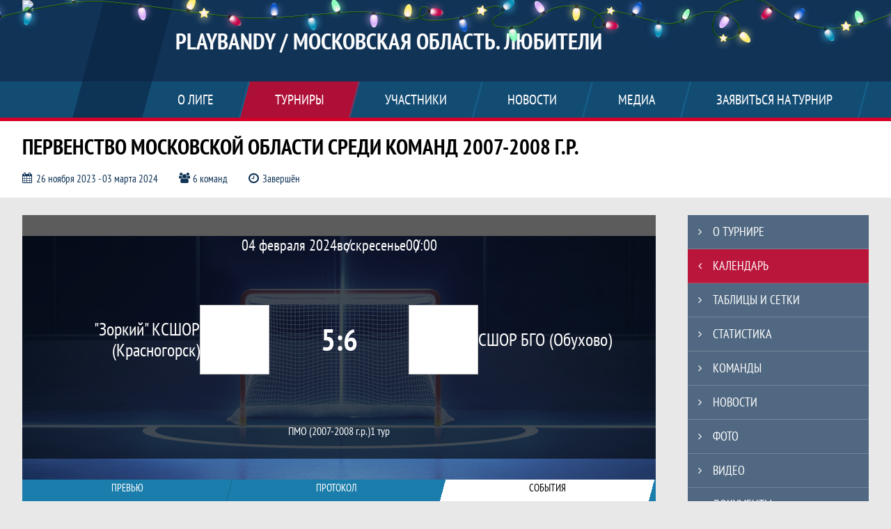

--- FILE ---
content_type: text/html; charset=UTF-8
request_url: https://play-bandy.join.hockey/match/3668939
body_size: 11465
content:



<!DOCTYPE html>
<html lang="ru-RU">
<head>
    <meta charset="UTF-8">
            <meta name="viewport" content="width=device-width, initial-scale=1"/>
        <meta name="csrf-param" content="_csrf">
<meta name="csrf-token" content="fxUmdgWvZYVaIl-ck0Cmd7OxFMH9DdKjjeNgTMFuXpcYZXMGXJkN_GplFd_7F8ICw4R4pclBkcj5lCx--S8H1A==">
        <title>Протокол и события матча «Зоркий» КСШОР (Красногорск) 5 : 6 СШОР БГО (Обухово), Первенство Московской области среди команд 2007-2008 г.р., PlayBandy / Московская область. Любители. Создано на Join.Hockey</title>
                <style>:root {
	--color-bg-default: 16, 51, 86;
	--color-bg-accent: 213, 0, 40;
	--color-bg-color1: 26, 125, 171;
	--color-bg-color2: 12, 38, 65;
	--color-text-default: 255, 255, 255;
	--color-text-accent: 255, 255, 255;
	--color-text-color1: 255, 255, 255;
	--color-text-color2: 255, 255, 255;
	--color-text-base: 0, 0, 0;
	--color-text-additional: 101, 101, 101;
	--color-bg-base: 232, 232, 232;
	--color-bg-additional: 255, 255, 255;
	--team-logo-form: 0;
	--person-logo-form: 0;
	--team-logo-border: 1px solid #c5c5c5;
}</style>    <meta name="og:url" content="https://play-bandy.join.hockey/match/3668939">
<meta name="og:title" content="Протокол и события матча «Зоркий» КСШОР (Красногорск) 5 : 6 СШОР БГО (Обухово), Первенство Московской области среди команд 2007-2008 г.р., PlayBandy / Московская область. Любители. Создано на Join.Hockey">
<meta name="twitter:title" content="Протокол и события матча «Зоркий» КСШОР (Красногорск) 5 : 6 СШОР БГО (Обухово), Первенство Московской области среди команд 2007-2008 г.р., PlayBandy / Московская область. Любители. Создано на Join.Hockey">
<meta name="description" content="Сайт PlayBandy / Московская область. Любители. Результаты игр, календарь матчей, турнирные таблицы, статистика игроков, новости, все турниры и чемпионаты - следите за обновлением на сайте, принимайте участие. Создано с помощью Join.Hockey - конструктор спортивных сайтов с крутым хоккейным движком. Лучшее решение, чтобы создать хоккейный сайт турнира, лиги или федерации">
<meta name="og:description" content="Сайт PlayBandy / Московская область. Любители. Результаты игр, календарь матчей, турнирные таблицы, статистика игроков, новости, все турниры и чемпионаты - следите за обновлением на сайте, принимайте участие. Создано с помощью Join.Hockey - конструктор спортивных сайтов с крутым хоккейным движком. Лучшее решение, чтобы создать хоккейный сайт турнира, лиги или федерации">
<meta name="twitter:description" content="Сайт PlayBandy / Московская область. Любители. Результаты игр, календарь матчей, турнирные таблицы, статистика игроков, новости, все турниры и чемпионаты - следите за обновлением на сайте, принимайте участие. Создано с помощью Join.Hockey - конструктор спортивных сайтов с крутым хоккейным движком. Лучшее решение, чтобы создать хоккейный сайт турнира, лиги или федерации">
<meta name="keywords" content="матчи, календарь, результаты, статистика, бомбардиры, Первенство Московской области среди команд 2007-2008 г.р., ПМО (2007-2008 г.р.), PlayBandy / Московская область. Любители, Join.Hockey, Джоин Хоккей, создать сайт турнира">
<meta name="og:type" content="article">
<meta name="og:image" content="https://st.joinsport.io/tournament/1035013/cover/655dccccbf076_thumb.jpg">
<meta property="og:image" content="https://st.joinsport.io/tournament/1035013/cover/655dccccbf076_thumb.jpg">
<meta name="og:site_name" content="PlayBandy / Московская область. Любители">
<meta name="twitter:site" content="PlayBandy / Московская область. Любители">
<link type="image/x-icon" href="/favicon/favicon_hockey.ico" rel="icon">
<link href="/css/normalize.css?v=1764005008" rel="stylesheet">
<link href="/plugins/font-awesome/css/font-awesome.min.css?v=1764005008" rel="stylesheet">
<link href="/frontend/css/desktop/main.min.css?v=1764005009" rel="stylesheet">
<link href="/frontend/css/desktop/theme-standard.min.css?v=1764005009" rel="stylesheet">
<link href="/frontend/css/desktop/sport/hockey.min.css?v=1764005009" rel="stylesheet">
<link href="/plugins/tinyslider/tinyslider.min.css?v=1764005008" rel="stylesheet">
<link href="/frontend/css/mobile/main.min.css?v=1764005009" rel="stylesheet">
<link href="/frontend/css/mobile/theme-standard.min.css?v=1764005009" rel="stylesheet">
<link href="/frontend/css/mobile/sport/hockey.min.css?v=1764005009" rel="stylesheet">
<script src="/assets/e15f1b8779d8b4b309d6b78c07641f12/js/polyglot.min.js?v=1764005092"></script>
<script>var LeagueColors = {
	'ColorBgDefault': 'rgba(16, 51, 86, 1)',
	'ColorBgAccent': 'rgba(213, 0, 40, 1)',
	'ColorBgColor1': 'rgba(26, 125, 171, 1)',
	'ColorBgColor2': 'rgba(12, 38, 65, 1)',
	'ColorTextDefault': 'rgba(255, 255, 255, 1)',
	'ColorTextAccent': 'rgba(255, 255, 255, 1)',
	'ColorTextColor1': 'rgba(255, 255, 255, 1)',
	'ColorTextColor2': 'rgba(255, 255, 255, 1)',
}
var polyglot = new Polyglot({locale: "ru-RU"});</script></head>

<body class="body theme-standard hockey-theme">
    
            
<header class="header header--logo-left">
    <div class="header__container">
        <div class="header__wrapper">
            <div class="header__top">
                <a class="header__logo header-logo--shadow" href="/">
                    <img src="https://st.joinsport.io/league/1003486/logo/5df55354b538e_172x172.jpg" width="172" height="169" alt="PlayBandy / Московская область. Любители">
                </a>
                                <a class="header__title" href="/">
                                            <span class="header__title--full">PlayBandy / Московская область. Любители</span>
                        <span class="header__title--short"></span>
                                    </a>
                                <button class="button header__hamburger js-mobile-menu-hamburger"><span></span></button>
            </div>
        </div>
        <nav id="w1" class="navigation"><div class="navigation__wrapper"><ul class="navigation__list"><li class="navigation__unit navigation__unit--dropdown js-drop-menu"><a class="navigation__unit-link" href="/page/1007494"><span class="navigation__unit-container">О лиге</span></a><div class="drop-menu-wrapper"><ul class="drop-menu"><li class="drop-menu__item desktop-hide"><a class="drop-menu__item-link" href="/page/1007494">О лиге</a></li>
<li class="drop-menu__item"><a class="drop-menu__item-link" href="/stadiums">Стадионы</a></li></ul></div></li>
<li class="navigation__unit navigation__unit--active navigation__unit--dropdown js-drop-menu"><a class="navigation__unit-link navigation__unit-link--open" href="/tournaments"><span class="navigation__unit-container navigation__unit-container--open">Турниры</span></a><div class="drop-menu-wrapper"><ul class="drop-menu"><li class="drop-menu__item"><a class="drop-menu__item-link" href="/tournament/1056264">День Красногорска</a></li>
<li class="drop-menu__item navigation__unit--active"><a class="drop-menu__item-link" href="/tournaments">Все турниры</a></li>
<li class="drop-menu__item"><a class="drop-menu__item-link" href="/matches">Все матчи</a></li></ul></div></li>
<li class="navigation__unit navigation__unit--dropdown js-drop-menu"><a class="navigation__unit-link" href="/participants/teams"><span class="navigation__unit-container">Участники</span></a><div class="drop-menu-wrapper"><ul class="drop-menu"><li class="drop-menu__item"><a class="drop-menu__item-link" href="/participants/teams">Команды</a></li>
<li class="drop-menu__item"><a class="drop-menu__item-link" href="/participants/players">Игроки</a></li></ul></div></li>
<li class="navigation__unit"><a class="navigation__unit-link" href="/posts"><span class="navigation__unit-container">Новости</span></a></li>
<li class="navigation__unit navigation__unit--dropdown js-drop-menu"><a class="navigation__unit-link" href="/photos"><span class="navigation__unit-container">Медиа</span></a><div class="drop-menu-wrapper"><ul class="drop-menu"><li class="drop-menu__item"><a class="drop-menu__item-link" href="/photos">Фото</a></li>
<li class="drop-menu__item"><a class="drop-menu__item-link" href="/videos">Видео</a></li></ul></div></li>
<li class="navigation__unit navigation__unit--dropdown js-drop-menu"><a class="navigation__unit-link" href="/page/1007495"><span class="navigation__unit-container">Заявиться на турнир</span></a><div class="drop-menu-wrapper"><ul class="drop-menu"><li class="drop-menu__item desktop-hide"><a class="drop-menu__item-link" href="/page/1007495">Заявиться на турнир</a></li></ul></div></li></ul></div></nav>    </div>
    <div class="header__line mobile-hide"></div>
</header>

                
<section class="tournament">
    <div class="tournament-wrapper">
                    <h2 class="tournament__title">Первенство Московской области среди команд 2007-2008 г.р.</h2>
                <ul class="tournament__info">
            <li class="tournament__info-item tournament__info-dates">
                26 ноября 2023 - 03 марта 2024            </li>
                            <li class="tournament__info-item tournament__info-teams-number">
                    6 команд                </li>
                        <li class="tournament__info-item tournament__info-status">Завершён</li>
        </ul>
    </div>
</section>
    <main class="main">
        <div class="main-container">
        <div class="main-content ">
                
    
    
    
<div class="mobile-notification  js-mobile-notification desktop-hide">
    Полная версия сайта - в горизонтальном положении    <svg class="mobile-notification__icon" width="18" height="18"><use xlink:href="/img/icons.svg#mobile-phone"></use></svg>
</div>

    
    

<h1 class="visually-hidden">Протокол и события матча "Зоркий" КСШОР (Красногорск) 5 : 6 СШОР БГО (Обухово), Первенство Московской области среди команд 2007-2008 г.р., PlayBandy / Московская область. Любители</h1>
<h3 class="visually-hidden">Матч</h3>
<section class="game game--shadow">
                <picture class="game__cover">
            <source media="(max-width: 480px)" srcset="/assets/38c3785ad6019a3fdaa14bb12bf0ad01/hockey_game_mobile_cover_cover.jpg">
            <img class="game__cover-img" src="/assets/f5db7ec84a5000657dc903b3a1a5852f/hockey_game_cover_cover.jpg">
        </picture>
        <div class="game__top">
                    <ul class="game__info">
                <li class="game__info-item game__date">
                    04 февраля 2024                </li>
                <li class="game__info-item game__info-middle">воскресенье</li>
                <li class="game__info-item game__time">00:00</li>
            </ul>
                            </div>
    <div class="game__main">
        <div class="game__unit">
            <a class="game__logo " href="/tournament/1035013/teams/application?team_id=1104936">
                <img class="game__logo-img" src="https://st.joinsport.io/team/1104936/logo/5e1f41603b824_100x100.png" alt="">
            </a>
            <div class="game__team">
                <a class="game__team-link" href="/tournament/1035013/teams/application?team_id=1104936" title=""Зоркий" КСШОР (Красногорск)">
                    <div class="game__team-name">"Зоркий" КСШОР (Красногорск)</div>
                                    </a>
                                            </div>
        </div>
        <div class="game__middle">
                        
<div class="score js-game-live-score">
    <div class="score__container">
        <a class="score__list" href="/match/3668939">
            <div class="score__item">5</div>
            <div class="score__item score__item-middle"></div>
            <div class="score__item">6</div>
        </a>
                    </div>
</div>
        </div>
        <div class="game__unit">
            <a class="game__logo " href="/tournament/1035013/teams/application?team_id=1104939">
                <img class="game__logo-img" src="https://st.joinsport.io/team/1104939/logo/5e1f47adde12e_100x100.jpg" alt="">
            </a>
            <div class="game__team">
                <a class="game__team-link" href="/tournament/1035013/teams/application?team_id=1104939" title="СШОР БГО (Обухово)">
                    <div class="game__team-name">СШОР БГО (Обухово)</div>
                                    </a>
                                            </div>
        </div>
    </div>
    <div class="game__bottom">
        <a class="game__bottom-item game__tournament" href="/tournament/1035013">
            ПМО (2007-2008 г.р.)        </a>
                            <a class="game__bottom-item game__tour" href="/tournament/1035013/calendar?round_id=1064221">
                1 тур            </a>
            </div>
</section>
<section class="tabs tabs--match">
    
    <div class="tabs__navigation">
        <ul class="tabs__list js-tabs" data-cont-id="match-tabs-content">
            <li class="tabs__item" data-tab-id="match-history"><a class="tabs__text"><span class="tabs__text-container">Превью</span></a></li><li class="tabs__item" data-tab-id="match-protocol"><a class="tabs__text"><span class="tabs__text-container">Протокол</span></a></li><li class="tabs__item tabs--active js-active" data-tab-id="match-events"><a class="tabs__text"><span class="tabs__text-container">События</span></a></li>        </ul>
    </div>
    <div class="tabs__content" id="match-tabs-content">
        <div id="match-history" class="tabs__pane js-tab-cont " style="display: none">
    
<div class="game-header mobile-hide">
    <a class="game-header__team" href="/tournament/1035013/teams/application?team_id=1104936">
        <div class="game-header__logo">
            <img class="game-header__img" src="https://st.joinsport.io/team/1104936/logo/5e1f41603b824_100x100.png" width="60" height="60" alt="">
        </div>
        <div class="game-header__text" title=""Зоркий" КСШОР (Красногорск)">
            "Зоркий" КСШОР (Красногорск)        </div>
    </a>
            <div class="game-header__title">Личные встречи</div>
        <a class="game-header__team" href="/tournament/1035013/teams/application?team_id=1104939">
        <div class="game-header__text" title="СШОР БГО (Обухово)">
            СШОР БГО (Обухово)        </div>
        <div class="game-header__logo">
            <img class="game-header__img" src="https://st.joinsport.io/team/1104939/logo/5e1f47adde12e_100x100.jpg" width="60" height="60" alt="">
        </div>
    </a>
</div>
    <div class="match-history__results">
        <div class="match-history__results-wrapper match-history__results-wrapper--left">
            <div class="match-history__wins">
                <span class="form-results-item form-results-item--win">
                    <a class="form-results-link">В</a>
                </span>
                <span class="match-history__results-number">16</span>
                <span class="match-history__results-text">побед</span>
            </div>
            <div class="match-history__losses">
                <span class="form-results-item form-results-item--loss">
                    <a class="form-results-link">П</a>
                </span>
                <span class="match-history__results-number">3</span>
                <span class="match-history__results-text">поражения</span>
            </div>
            <div class="match-history__draws">
                <span class="form-results-item form-results-item--draw">
                    <a class="form-results-link">Н</a>
                </span>
                <span class="match-history__results-number">1</span>
                <span class="match-history__results-text">ничья</span>
            </div>
        </div>
        <div class="match-history__matches-all">
            <span class="match-history__matches-number">20</span>
            <span class="match-history__matches-all-text">матчей</span>
        </div>
        <div class="match-history__results-wrapper match-history__results-wrapper--right">
            <div class="match-history__wins">
                <span class="match-history__results-number">3</span>
                <span class="match-history__results-text">победы</span>
                <span class="form-results-item form-results-item--win">
                    <a class="form-results-link">В</a>
                </span>
            </div>
            <div class="match-history__losses">
                <span class="match-history__results-number">16</span>
                <span class="match-history__results-text">поражений</span>
                <span class="form-results-item form-results-item--loss">
                    <a class="form-results-link">П</a>
                </span>
            </div>
            <div class="match-history__draws">
                <span class="match-history__results-number">1</span>
                <span class="match-history__results-text">ничья</span>
                <span class="form-results-item form-results-item--draw">
                    <a class="form-results-link">Н</a>
                </span>
            </div>
        </div>
    </div>
    
    <div class="timetable__main js-schedule">
                
        <div class="timetable__unit js-calendar-games-header js-calendar-last-games-header">
        <div class="timetable__head">
            <span class="timetable__head-text">
                Первенство Московской области среди команд 2009-2010 г.р.            </span>
        </div>
        
<ul class="timetable__list">
                            <li class="timetable__item js-calendar-game js-calendar-last-game" >
            <div class="timetable__info">
                <span class="timetable__time">
                    24 ДЕК. 2023 / 00:00                </span>
                            </div>
            <ul class="timetable__icons-list">
                            </ul>
            <div class="timetable__middle">
                <a class="timetable__team" href="/tournament/1035014/teams/application?team_id=1104939">
                    <div class="timetable__team-container">
                        <div class="timetable__team-name">
                            СШОР БГО (Обухово)                        </div>
                                            </div>
                    <div class="timetable__team-logo">
                        <img class="timetable__team-img" src="https://st.joinsport.io/team/1104939/logo/5e1f47adde12e_100x100.jpg" alt="Лого команды">
                    </div>
                </a>
                <a class="timetable__score" href="/match/3682912">
                                            <div class="timetable__score-main">
                            1 : 5                        </div>
                                                    <div class="timetable__score-additional">
                                                                                                                                </div>
                                                            </a>
                <a class="timetable__team" href="/tournament/1035014/teams/application?team_id=1104936">
                    <div class="timetable__team-logo">
                        <img class="timetable__team-img" src="https://st.joinsport.io/team/1104936/logo/5e1f41603b824_100x100.png" alt="Лого команды">
                    </div>
                    <div class="timetable__team-container">
                        <div class="timetable__team-name">
                            "Зоркий" КСШОР (Красногорск)                                                    </div>
                    </div>
                </a>
            </div>
                    </li>
    </ul>
    </div>
        <div class="timetable__unit js-calendar-games-header js-calendar-last-games-header">
        <div class="timetable__head">
            <span class="timetable__head-text">
                Первенство Московской области среди команд 2007-2008 г.р.            </span>
        </div>
        
<ul class="timetable__list">
                            <li class="timetable__item js-calendar-game js-calendar-last-game" >
            <div class="timetable__info">
                <span class="timetable__time">
                    24 ДЕК. 2023 / 00:00                </span>
                            </div>
            <ul class="timetable__icons-list">
                            </ul>
            <div class="timetable__middle">
                <a class="timetable__team" href="/tournament/1035013/teams/application?team_id=1104939">
                    <div class="timetable__team-container">
                        <div class="timetable__team-name">
                            СШОР БГО (Обухово)                        </div>
                                            </div>
                    <div class="timetable__team-logo">
                        <img class="timetable__team-img" src="https://st.joinsport.io/team/1104939/logo/5e1f47adde12e_100x100.jpg" alt="Лого команды">
                    </div>
                </a>
                <a class="timetable__score" href="/match/3668954">
                                            <div class="timetable__score-main">
                            4 : 1                        </div>
                                                    <div class="timetable__score-additional">
                                                                                                                                </div>
                                                            </a>
                <a class="timetable__team" href="/tournament/1035013/teams/application?team_id=1104936">
                    <div class="timetable__team-logo">
                        <img class="timetable__team-img" src="https://st.joinsport.io/team/1104936/logo/5e1f41603b824_100x100.png" alt="Лого команды">
                    </div>
                    <div class="timetable__team-container">
                        <div class="timetable__team-name">
                            "Зоркий" КСШОР (Красногорск)                                                    </div>
                    </div>
                </a>
            </div>
                    </li>
    </ul>
    </div>
        <div class="timetable__unit js-calendar-games-header js-calendar-last-games-header">
        <div class="timetable__head">
            <span class="timetable__head-text">
                Первенство Московской области среди команд 2005-2006 г.р.            </span>
        </div>
        
<ul class="timetable__list">
                            <li class="timetable__item js-calendar-game js-calendar-last-game" >
            <div class="timetable__info">
                <span class="timetable__time">
                    28 ЯНВ. 2023 / 00:00                </span>
                            </div>
            <ul class="timetable__icons-list">
                            </ul>
            <div class="timetable__middle">
                <a class="timetable__team" href="/tournament/1027091/teams/application?team_id=1104939">
                    <div class="timetable__team-container">
                        <div class="timetable__team-name">
                            СШОР "Ногинск"                        </div>
                                            </div>
                    <div class="timetable__team-logo">
                        <img class="timetable__team-img" src="https://st.joinsport.io/team/1104939/logo/5e1f47adde12e_100x100.jpg" alt="Лого команды">
                    </div>
                </a>
                <a class="timetable__score" href="/match/3080457">
                                            <div class="timetable__score-main">
                            1 : 8                        </div>
                                                    <div class="timetable__score-additional">
                                                                                                                                </div>
                                                            </a>
                <a class="timetable__team" href="/tournament/1027091/teams/application?team_id=1104936">
                    <div class="timetable__team-logo">
                        <img class="timetable__team-img" src="https://st.joinsport.io/team/1104936/logo/5e1f41603b824_100x100.png" alt="Лого команды">
                    </div>
                    <div class="timetable__team-container">
                        <div class="timetable__team-name">
                            "Зоркий" КСШОР (Красногорск)                                                    </div>
                    </div>
                </a>
            </div>
                    </li>
                            <li class="timetable__item js-calendar-game js-calendar-last-game" >
            <div class="timetable__info">
                <span class="timetable__time">
                    11 ДЕК. 2022 / 12:30                </span>
                            </div>
            <ul class="timetable__icons-list">
                            </ul>
            <div class="timetable__middle">
                <a class="timetable__team" href="/tournament/1027091/teams/application?team_id=1104936">
                    <div class="timetable__team-container">
                        <div class="timetable__team-name">
                            "Зоркий" КСШОР (Красногорск)                        </div>
                                            </div>
                    <div class="timetable__team-logo">
                        <img class="timetable__team-img" src="https://st.joinsport.io/team/1104936/logo/5e1f41603b824_100x100.png" alt="Лого команды">
                    </div>
                </a>
                <a class="timetable__score" href="/match/3080365">
                                            <div class="timetable__score-main">
                            10 : 4                        </div>
                                                    <div class="timetable__score-additional">
                                                                                                                                </div>
                                                            </a>
                <a class="timetable__team" href="/tournament/1027091/teams/application?team_id=1104939">
                    <div class="timetable__team-logo">
                        <img class="timetable__team-img" src="https://st.joinsport.io/team/1104939/logo/5e1f47adde12e_100x100.jpg" alt="Лого команды">
                    </div>
                    <div class="timetable__team-container">
                        <div class="timetable__team-name">
                            СШОР "Ногинск"                                                    </div>
                    </div>
                </a>
            </div>
                    </li>
    </ul>
    </div>
        <div class="timetable__unit js-calendar-games-header js-calendar-last-games-header">
        <div class="timetable__head">
            <span class="timetable__head-text">
                Первенство Московской области среди команд 2009-2010 г.р.            </span>
        </div>
        
<ul class="timetable__list">
                            <li class="timetable__item js-calendar-game js-calendar-last-game" >
            <div class="timetable__info">
                <span class="timetable__time">
                    28 ЯНВ. 2023 / 00:00                </span>
                            </div>
            <ul class="timetable__icons-list">
                            </ul>
            <div class="timetable__middle">
                <a class="timetable__team" href="/tournament/1027093/teams/application?team_id=1104939">
                    <div class="timetable__team-container">
                        <div class="timetable__team-name">
                            СШОР "Ногинск"                         </div>
                                            </div>
                    <div class="timetable__team-logo">
                        <img class="timetable__team-img" src="https://st.joinsport.io/team/1104939/logo/5e1f47adde12e_100x100.jpg" alt="Лого команды">
                    </div>
                </a>
                <a class="timetable__score" href="/match/3080400">
                                            <div class="timetable__score-main">
                            0 : 3                        </div>
                                                    <div class="timetable__score-additional">
                                                                                                                                </div>
                                                            </a>
                <a class="timetable__team" href="/tournament/1027093/teams/application?team_id=1104936">
                    <div class="timetable__team-logo">
                        <img class="timetable__team-img" src="https://st.joinsport.io/team/1104936/logo/5e1f41603b824_100x100.png" alt="Лого команды">
                    </div>
                    <div class="timetable__team-container">
                        <div class="timetable__team-name">
                            "Зоркий" КСШОР (Красногорск)                                                    </div>
                    </div>
                </a>
            </div>
                    </li>
                            <li class="timetable__item js-calendar-game js-calendar-last-game" >
            <div class="timetable__info">
                <span class="timetable__time">
                    11 ДЕК. 2022 / 14:00                </span>
                            </div>
            <ul class="timetable__icons-list">
                            </ul>
            <div class="timetable__middle">
                <a class="timetable__team" href="/tournament/1027093/teams/application?team_id=1104936">
                    <div class="timetable__team-container">
                        <div class="timetable__team-name">
                            "Зоркий" КСШОР (Красногорск)                        </div>
                                            </div>
                    <div class="timetable__team-logo">
                        <img class="timetable__team-img" src="https://st.joinsport.io/team/1104936/logo/5e1f41603b824_100x100.png" alt="Лого команды">
                    </div>
                </a>
                <a class="timetable__score" href="/match/3080373">
                                            <div class="timetable__score-main">
                            9 : 2                        </div>
                                                    <div class="timetable__score-additional">
                                                                                                                                </div>
                                                            </a>
                <a class="timetable__team" href="/tournament/1027093/teams/application?team_id=1104939">
                    <div class="timetable__team-logo">
                        <img class="timetable__team-img" src="https://st.joinsport.io/team/1104939/logo/5e1f47adde12e_100x100.jpg" alt="Лого команды">
                    </div>
                    <div class="timetable__team-container">
                        <div class="timetable__team-name">
                            СШОР "Ногинск"                                                     </div>
                    </div>
                </a>
            </div>
                    </li>
    </ul>
    </div>
        <div class="timetable__unit js-calendar-games-header js-calendar-last-games-header">
        <div class="timetable__head">
            <span class="timetable__head-text">
                Первенство Московской области среди команд 2005-2006 г.р.            </span>
        </div>
        
<ul class="timetable__list">
                            <li class="timetable__item js-calendar-game js-calendar-last-game" >
            <div class="timetable__info">
                <span class="timetable__time">
                    20 ФЕВР. 2022 / 00:00                </span>
                            </div>
            <ul class="timetable__icons-list">
                            </ul>
            <div class="timetable__middle">
                <a class="timetable__team" href="/tournament/1020109/teams/application?team_id=1104939">
                    <div class="timetable__team-container">
                        <div class="timetable__team-name">
                            СШОР (Ногинск)                        </div>
                                            </div>
                    <div class="timetable__team-logo">
                        <img class="timetable__team-img" src="https://st.joinsport.io/team/1104939/logo/5e1f47adde12e_100x100.jpg" alt="Лого команды">
                    </div>
                </a>
                <a class="timetable__score" href="/match/2537989">
                                            <div class="timetable__score-main">
                            0 : 13                        </div>
                                                    <div class="timetable__score-additional">
                                                                                                                                </div>
                                                            </a>
                <a class="timetable__team" href="/tournament/1020109/teams/application?team_id=1104936">
                    <div class="timetable__team-logo">
                        <img class="timetable__team-img" src="https://st.joinsport.io/team/1104936/logo/5e1f41603b824_100x100.png" alt="Лого команды">
                    </div>
                    <div class="timetable__team-container">
                        <div class="timetable__team-name">
                            "Зоркий" КСШОР (Красногорск)                                                    </div>
                    </div>
                </a>
            </div>
                    </li>
                            <li class="timetable__item js-calendar-game js-calendar-last-game" >
            <div class="timetable__info">
                <span class="timetable__time">
                    15 ЯНВ. 2022 / 00:00                </span>
                            </div>
            <ul class="timetable__icons-list">
                            </ul>
            <div class="timetable__middle">
                <a class="timetable__team" href="/tournament/1020109/teams/application?team_id=1104936">
                    <div class="timetable__team-container">
                        <div class="timetable__team-name">
                            "Зоркий" КСШОР (Красногорск)                        </div>
                                            </div>
                    <div class="timetable__team-logo">
                        <img class="timetable__team-img" src="https://st.joinsport.io/team/1104936/logo/5e1f41603b824_100x100.png" alt="Лого команды">
                    </div>
                </a>
                <a class="timetable__score" href="/match/2537973">
                                            <div class="timetable__score-main">
                            11 : 2                        </div>
                                                    <div class="timetable__score-additional">
                                                                                                                                </div>
                                                            </a>
                <a class="timetable__team" href="/tournament/1020109/teams/application?team_id=1104939">
                    <div class="timetable__team-logo">
                        <img class="timetable__team-img" src="https://st.joinsport.io/team/1104939/logo/5e1f47adde12e_100x100.jpg" alt="Лого команды">
                    </div>
                    <div class="timetable__team-container">
                        <div class="timetable__team-name">
                            СШОР (Ногинск)                                                    </div>
                    </div>
                </a>
            </div>
                    </li>
    </ul>
    </div>
        <div class="timetable__unit js-calendar-games-header js-calendar-last-games-header">
        <div class="timetable__head">
            <span class="timetable__head-text">
                Первенство Московской области среди команд 2009-2010 г.р.            </span>
        </div>
        
<ul class="timetable__list">
                            <li class="timetable__item js-calendar-game js-calendar-last-game" >
            <div class="timetable__info">
                <span class="timetable__time">
                    20 ФЕВР. 2022 / 00:00                </span>
                            </div>
            <ul class="timetable__icons-list">
                            </ul>
            <div class="timetable__middle">
                <a class="timetable__team" href="/tournament/1020111/teams/application?team_id=1104939">
                    <div class="timetable__team-container">
                        <div class="timetable__team-name">
                            СШОР (Ногинск)                        </div>
                                            </div>
                    <div class="timetable__team-logo">
                        <img class="timetable__team-img" src="https://st.joinsport.io/team/1104939/logo/5e1f47adde12e_100x100.jpg" alt="Лого команды">
                    </div>
                </a>
                <a class="timetable__score" href="/match/2539825">
                                            <div class="timetable__score-main">
                            0 : 5                        </div>
                                                    <div class="timetable__score-additional">
                                                                                                                                </div>
                                                            </a>
                <a class="timetable__team" href="/tournament/1020111/teams/application?team_id=1104936">
                    <div class="timetable__team-logo">
                        <img class="timetable__team-img" src="https://st.joinsport.io/team/1104936/logo/5e1f41603b824_100x100.png" alt="Лого команды">
                    </div>
                    <div class="timetable__team-container">
                        <div class="timetable__team-name">
                            "Зоркий" КСШОР (Красногорск)                                                    </div>
                    </div>
                </a>
            </div>
                    </li>
                            <li class="timetable__item js-calendar-game js-calendar-last-game" >
            <div class="timetable__info">
                <span class="timetable__time">
                    15 ЯНВ. 2022 / 00:00                </span>
                            </div>
            <ul class="timetable__icons-list">
                            </ul>
            <div class="timetable__middle">
                <a class="timetable__team" href="/tournament/1020111/teams/application?team_id=1104936">
                    <div class="timetable__team-container">
                        <div class="timetable__team-name">
                            "Зоркий" КСШОР (Красногорск)                        </div>
                                            </div>
                    <div class="timetable__team-logo">
                        <img class="timetable__team-img" src="https://st.joinsport.io/team/1104936/logo/5e1f41603b824_100x100.png" alt="Лого команды">
                    </div>
                </a>
                <a class="timetable__score" href="/match/2539809">
                                            <div class="timetable__score-main">
                            6 : 1                        </div>
                                                    <div class="timetable__score-additional">
                                                                                                                                </div>
                                                            </a>
                <a class="timetable__team" href="/tournament/1020111/teams/application?team_id=1104939">
                    <div class="timetable__team-logo">
                        <img class="timetable__team-img" src="https://st.joinsport.io/team/1104939/logo/5e1f47adde12e_100x100.jpg" alt="Лого команды">
                    </div>
                    <div class="timetable__team-container">
                        <div class="timetable__team-name">
                            СШОР (Ногинск)                                                    </div>
                    </div>
                </a>
            </div>
                    </li>
    </ul>
    </div>
        <div class="timetable__unit js-calendar-games-header js-calendar-last-games-header">
        <div class="timetable__head">
            <span class="timetable__head-text">
                Первенство Московской области среди команд 2004-2005 г.р.            </span>
        </div>
        
<ul class="timetable__list">
                            <li class="timetable__item js-calendar-game js-calendar-last-game" >
            <div class="timetable__info">
                <span class="timetable__time">
                    07 ФЕВР. 2021 / 00:00                </span>
                            </div>
            <ul class="timetable__icons-list">
                            </ul>
            <div class="timetable__middle">
                <a class="timetable__team" href="/tournament/1013415/teams/application?team_id=1104939">
                    <div class="timetable__team-container">
                        <div class="timetable__team-name">
                            СК "Обухово" ДЮСШ (Обухово)                        </div>
                                            </div>
                    <div class="timetable__team-logo">
                        <img class="timetable__team-img" src="https://st.joinsport.io/team/1104939/logo/5e1f47adde12e_100x100.jpg" alt="Лого команды">
                    </div>
                </a>
                <a class="timetable__score" href="/match/2097633">
                                            <div class="timetable__score-main">
                            0 : 10                        </div>
                                                    <div class="timetable__score-additional">
                                                                                                                                </div>
                                                            </a>
                <a class="timetable__team" href="/tournament/1013415/teams/application?team_id=1104936">
                    <div class="timetable__team-logo">
                        <img class="timetable__team-img" src="https://st.joinsport.io/team/1104936/logo/5e1f41603b824_100x100.png" alt="Лого команды">
                    </div>
                    <div class="timetable__team-container">
                        <div class="timetable__team-name">
                            "Зоркий" КСШОР (Красногорск)                                                    </div>
                    </div>
                </a>
            </div>
                    </li>
                            <li class="timetable__item js-calendar-game js-calendar-last-game" >
            <div class="timetable__info">
                <span class="timetable__time">
                    02 ЯНВ. 2021 / 00:00                </span>
                            </div>
            <ul class="timetable__icons-list">
                            </ul>
            <div class="timetable__middle">
                <a class="timetable__team" href="/tournament/1013415/teams/application?team_id=1104936">
                    <div class="timetable__team-container">
                        <div class="timetable__team-name">
                            "Зоркий" КСШОР (Красногорск)                        </div>
                                            </div>
                    <div class="timetable__team-logo">
                        <img class="timetable__team-img" src="https://st.joinsport.io/team/1104936/logo/5e1f41603b824_100x100.png" alt="Лого команды">
                    </div>
                </a>
                <a class="timetable__score" href="/match/2038872">
                                            <div class="timetable__score-main">
                            14 : 3                        </div>
                                                    <div class="timetable__score-additional">
                                                                                                                                </div>
                                                            </a>
                <a class="timetable__team" href="/tournament/1013415/teams/application?team_id=1104939">
                    <div class="timetable__team-logo">
                        <img class="timetable__team-img" src="https://st.joinsport.io/team/1104939/logo/5e1f47adde12e_100x100.jpg" alt="Лого команды">
                    </div>
                    <div class="timetable__team-container">
                        <div class="timetable__team-name">
                            СК "Обухово" ДЮСШ (Обухово)                                                    </div>
                    </div>
                </a>
            </div>
                    </li>
    </ul>
    </div>
        <div class="timetable__unit js-calendar-games-header js-calendar-last-games-header">
        <div class="timetable__head">
            <span class="timetable__head-text">
                Первенство Московской области среди команд 2008-2009 г.р.            </span>
        </div>
        
<ul class="timetable__list">
                            <li class="timetable__item js-calendar-game js-calendar-last-game" >
            <div class="timetable__info">
                <span class="timetable__time">
                    07 ФЕВР. 2021 / 00:00                </span>
                            </div>
            <ul class="timetable__icons-list">
                            </ul>
            <div class="timetable__middle">
                <a class="timetable__team" href="/tournament/1013416/teams/application?team_id=1104939">
                    <div class="timetable__team-container">
                        <div class="timetable__team-name">
                            СК "Обухово" ДЮСШ (Обухово)                        </div>
                                            </div>
                    <div class="timetable__team-logo">
                        <img class="timetable__team-img" src="https://st.joinsport.io/team/1104939/logo/5e1f47adde12e_100x100.jpg" alt="Лого команды">
                    </div>
                </a>
                <a class="timetable__score" href="/match/2097636">
                                            <div class="timetable__score-main">
                            0 : 3                        </div>
                                                    <div class="timetable__score-additional">
                                                                                                                                </div>
                                                            </a>
                <a class="timetable__team" href="/tournament/1013416/teams/application?team_id=1104936">
                    <div class="timetable__team-logo">
                        <img class="timetable__team-img" src="https://st.joinsport.io/team/1104936/logo/5e1f41603b824_100x100.png" alt="Лого команды">
                    </div>
                    <div class="timetable__team-container">
                        <div class="timetable__team-name">
                            "Зоркий" КСШОР (Красногорск)                                                    </div>
                    </div>
                </a>
            </div>
                    </li>
                            <li class="timetable__item js-calendar-game js-calendar-last-game" >
            <div class="timetable__info">
                <span class="timetable__time">
                    02 ЯНВ. 2021 / 00:00                </span>
                            </div>
            <ul class="timetable__icons-list">
                            </ul>
            <div class="timetable__middle">
                <a class="timetable__team" href="/tournament/1013416/teams/application?team_id=1104936">
                    <div class="timetable__team-container">
                        <div class="timetable__team-name">
                            "Зоркий" КСШОР (Красногорск)                        </div>
                                            </div>
                    <div class="timetable__team-logo">
                        <img class="timetable__team-img" src="https://st.joinsport.io/team/1104936/logo/5e1f41603b824_100x100.png" alt="Лого команды">
                    </div>
                </a>
                <a class="timetable__score" href="/match/2038878">
                                            <div class="timetable__score-main">
                            3 : 0                        </div>
                                                    <div class="timetable__score-additional">
                                                                                                                                </div>
                                                            </a>
                <a class="timetable__team" href="/tournament/1013416/teams/application?team_id=1104939">
                    <div class="timetable__team-logo">
                        <img class="timetable__team-img" src="https://st.joinsport.io/team/1104939/logo/5e1f47adde12e_100x100.jpg" alt="Лого команды">
                    </div>
                    <div class="timetable__team-container">
                        <div class="timetable__team-name">
                            СК "Обухово" ДЮСШ (Обухово)                                                    </div>
                    </div>
                </a>
            </div>
                    </li>
    </ul>
    </div>
        <div class="timetable__unit js-calendar-games-header js-calendar-last-games-header">
        <div class="timetable__head">
            <span class="timetable__head-text">
                турнир "Приз открытия" для команд 2004-2005 г.р.            </span>
        </div>
        
<ul class="timetable__list">
                            <li class="timetable__item js-calendar-game js-calendar-last-game" >
            <div class="timetable__info">
                <span class="timetable__time">
                    28 НОЯБ. 2020 / 00:00                </span>
                            </div>
            <ul class="timetable__icons-list">
                            </ul>
            <div class="timetable__middle">
                <a class="timetable__team" href="/tournament/1013468/teams/application?team_id=1104939">
                    <div class="timetable__team-container">
                        <div class="timetable__team-name">
                            СК "Обухово" ДЮСШ (Обухово)                        </div>
                                            </div>
                    <div class="timetable__team-logo">
                        <img class="timetable__team-img" src="https://st.joinsport.io/team/1104939/logo/5e1f47adde12e_100x100.jpg" alt="Лого команды">
                    </div>
                </a>
                <a class="timetable__score" href="/match/1995860">
                                            <div class="timetable__score-main">
                            1 : 0                        </div>
                                                    <div class="timetable__score-additional">
                                                                                                                                </div>
                                                            </a>
                <a class="timetable__team" href="/tournament/1013468/teams/application?team_id=1104936">
                    <div class="timetable__team-logo">
                        <img class="timetable__team-img" src="https://st.joinsport.io/team/1104936/logo/5e1f41603b824_100x100.png" alt="Лого команды">
                    </div>
                    <div class="timetable__team-container">
                        <div class="timetable__team-name">
                            "Зоркий" КСШОР (Красногорск)                                                    </div>
                    </div>
                </a>
            </div>
                    </li>
    </ul>
    </div>
        <div class="timetable__unit js-calendar-games-header js-calendar-last-games-header">
        <div class="timetable__head">
            <span class="timetable__head-text">
                турнир "Приз открытия" для команд 2009-2010 г.р.            </span>
        </div>
        
<ul class="timetable__list">
                            <li class="timetable__item js-calendar-game js-calendar-last-game" >
            <div class="timetable__info">
                <span class="timetable__time">
                    22 НОЯБ. 2020 / 13:00                </span>
                            </div>
            <ul class="timetable__icons-list">
                            </ul>
            <div class="timetable__middle">
                <a class="timetable__team" href="/tournament/1013409/teams/application?team_id=1104939">
                    <div class="timetable__team-container">
                        <div class="timetable__team-name">
                            СК "Обухово" ДЮСШ (Обухово)                        </div>
                                            </div>
                    <div class="timetable__team-logo">
                        <img class="timetable__team-img" src="https://st.joinsport.io/team/1104939/logo/5e1f47adde12e_100x100.jpg" alt="Лого команды">
                    </div>
                </a>
                <a class="timetable__score" href="/match/1991030">
                                            <div class="timetable__score-main">
                            1 : 0                        </div>
                                                    <div class="timetable__score-additional">
                                                                                                                                </div>
                                                            </a>
                <a class="timetable__team" href="/tournament/1013409/teams/application?team_id=1104936">
                    <div class="timetable__team-logo">
                        <img class="timetable__team-img" src="https://st.joinsport.io/team/1104936/logo/5e1f41603b824_100x100.png" alt="Лого команды">
                    </div>
                    <div class="timetable__team-container">
                        <div class="timetable__team-name">
                            "Зоркий" КСШОР (Красногорск)                                                    </div>
                    </div>
                </a>
            </div>
                    </li>
    </ul>
    </div>
        <div class="timetable__unit js-calendar-games-header js-calendar-last-games-header">
        <div class="timetable__head">
            <span class="timetable__head-text">
                первенство Московской области (юниоры)            </span>
        </div>
        
<ul class="timetable__list">
                            <li class="timetable__item js-calendar-game js-calendar-last-game" >
            <div class="timetable__info">
                <span class="timetable__time">
                    16 ФЕВР. 2020 / 19:10                </span>
                            </div>
            <ul class="timetable__icons-list">
                            </ul>
            <div class="timetable__middle">
                <a class="timetable__team" href="/tournament/1007849/teams/application?team_id=1104939">
                    <div class="timetable__team-container">
                        <div class="timetable__team-name">
                            СК "Обухово" ДЮСШ (Обухово)                        </div>
                                            </div>
                    <div class="timetable__team-logo">
                        <img class="timetable__team-img" src="https://st.joinsport.io/team/1104939/logo/5e1f47adde12e_100x100.jpg" alt="Лого команды">
                    </div>
                </a>
                <a class="timetable__score" href="/match/1662984">
                                            <div class="timetable__score-main">
                            6 : 6                        </div>
                                                    <div class="timetable__score-additional">
                                                                                                                                </div>
                                                            </a>
                <a class="timetable__team" href="/tournament/1007849/teams/application?team_id=1104936">
                    <div class="timetable__team-logo">
                        <img class="timetable__team-img" src="https://st.joinsport.io/team/1104936/logo/5e1f41603b824_100x100.png" alt="Лого команды">
                    </div>
                    <div class="timetable__team-container">
                        <div class="timetable__team-name">
                            "Зоркий" ДЮСШ (Красногорск)                                                    </div>
                    </div>
                </a>
            </div>
                    </li>
                            <li class="timetable__item js-calendar-game js-calendar-last-game" >
            <div class="timetable__info">
                <span class="timetable__time">
                    29 ДЕК. 2019 / 21:00                </span>
                            </div>
            <ul class="timetable__icons-list">
                            </ul>
            <div class="timetable__middle">
                <a class="timetable__team" href="/tournament/1007849/teams/application?team_id=1104939">
                    <div class="timetable__team-container">
                        <div class="timetable__team-name">
                            СК "Обухово" ДЮСШ (Обухово)                        </div>
                                            </div>
                    <div class="timetable__team-logo">
                        <img class="timetable__team-img" src="https://st.joinsport.io/team/1104939/logo/5e1f47adde12e_100x100.jpg" alt="Лого команды">
                    </div>
                </a>
                <a class="timetable__score" href="/match/1602960">
                                            <div class="timetable__score-main">
                            1 : 7                        </div>
                                                    <div class="timetable__score-additional">
                                                                                                                                </div>
                                                            </a>
                <a class="timetable__team" href="/tournament/1007849/teams/application?team_id=1104936">
                    <div class="timetable__team-logo">
                        <img class="timetable__team-img" src="https://st.joinsport.io/team/1104936/logo/5e1f41603b824_100x100.png" alt="Лого команды">
                    </div>
                    <div class="timetable__team-container">
                        <div class="timetable__team-name">
                            "Зоркий" ДЮСШ (Красногорск)                                                    </div>
                    </div>
                </a>
            </div>
                    </li>
    </ul>
    </div>
        <div class="timetable__unit js-calendar-games-header js-calendar-last-games-header">
        <div class="timetable__head">
            <span class="timetable__head-text">
                первенство Московской области (юноши)            </span>
        </div>
        
<ul class="timetable__list">
                            <li class="timetable__item js-calendar-game js-calendar-last-game" >
            <div class="timetable__info">
                <span class="timetable__time">
                    16 ФЕВР. 2020 / 19:00                </span>
                            </div>
            <ul class="timetable__icons-list">
                            </ul>
            <div class="timetable__middle">
                <a class="timetable__team" href="/tournament/1007848/teams/application?team_id=1104939">
                    <div class="timetable__team-container">
                        <div class="timetable__team-name">
                            СК "Обухово" ДЮСШ (Обухово)                        </div>
                                            </div>
                    <div class="timetable__team-logo">
                        <img class="timetable__team-img" src="https://st.joinsport.io/team/1104939/logo/5e1f47adde12e_100x100.jpg" alt="Лого команды">
                    </div>
                </a>
                <a class="timetable__score" href="/match/1662983">
                                            <div class="timetable__score-main">
                            0 : 3                        </div>
                                                    <div class="timetable__score-additional">
                                                                                                                                </div>
                                                            </a>
                <a class="timetable__team" href="/tournament/1007848/teams/application?team_id=1104936">
                    <div class="timetable__team-logo">
                        <img class="timetable__team-img" src="https://st.joinsport.io/team/1104936/logo/5e1f41603b824_100x100.png" alt="Лого команды">
                    </div>
                    <div class="timetable__team-container">
                        <div class="timetable__team-name">
                            "Зоркий" ДЮСШ (Красногорск)                                                    </div>
                    </div>
                </a>
            </div>
                    </li>
                            <li class="timetable__item js-calendar-game js-calendar-last-game" >
            <div class="timetable__info">
                <span class="timetable__time">
                    29 ДЕК. 2019 / 21:00                </span>
                            </div>
            <ul class="timetable__icons-list">
                            </ul>
            <div class="timetable__middle">
                <a class="timetable__team" href="/tournament/1007848/teams/application?team_id=1104939">
                    <div class="timetable__team-container">
                        <div class="timetable__team-name">
                            СК "Обухово" ДЮСШ (Обухово)                        </div>
                                            </div>
                    <div class="timetable__team-logo">
                        <img class="timetable__team-img" src="https://st.joinsport.io/team/1104939/logo/5e1f47adde12e_100x100.jpg" alt="Лого команды">
                    </div>
                </a>
                <a class="timetable__score" href="/match/1602940">
                                            <div class="timetable__score-main">
                            0 : 9                        </div>
                                                    <div class="timetable__score-additional">
                                                                                                                                </div>
                                                            </a>
                <a class="timetable__team" href="/tournament/1007848/teams/application?team_id=1104936">
                    <div class="timetable__team-logo">
                        <img class="timetable__team-img" src="https://st.joinsport.io/team/1104936/logo/5e1f41603b824_100x100.png" alt="Лого команды">
                    </div>
                    <div class="timetable__team-container">
                        <div class="timetable__team-name">
                            "Зоркий" ДЮСШ (Красногорск)                                                    </div>
                    </div>
                </a>
            </div>
                    </li>
    </ul>
    </div>
    </div>
</div><div id="match-protocol" class="tabs__pane js-tab-cont " style="display: none">
<div class="match-protocol js-game-live-protocol">
    
<div class="game-header mobile-hide">
    <a class="game-header__team" href="/tournament/1035013/teams/application?team_id=1104936">
        <div class="game-header__logo">
            <img class="game-header__img" src="https://st.joinsport.io/team/1104936/logo/5e1f41603b824_100x100.png" width="60" height="60" alt="">
        </div>
        <div class="game-header__text" title=""Зоркий" КСШОР (Красногорск)">
            "Зоркий" КСШОР (Красногорск)        </div>
    </a>
            <div class="game-header__title">Составы команд</div>
        <a class="game-header__team" href="/tournament/1035013/teams/application?team_id=1104939">
        <div class="game-header__text" title="СШОР БГО (Обухово)">
            СШОР БГО (Обухово)        </div>
        <div class="game-header__logo">
            <img class="game-header__img" src="https://st.joinsport.io/team/1104939/logo/5e1f47adde12e_100x100.jpg" width="60" height="60" alt="">
        </div>
    </a>
</div>
    <div class="match-protocol__composition">
                    <div class="match-protocol__composition-block">
                <div class="match-protocol__composition-block-title">
                    <span>Игроки на матч не заявлены</span>
                </div>
            </div>
            </div>
                    
            <a class="print-button" href="/match/3668939/protocol/post" target="_blank">
            <svg class="print-button__icon" width="22" height="21"><use xlink:href="/img/icons.svg#print"></use></svg>
            <div class="print-button__text">Распечатать протокол</div>
        </a>
    </div>
</div><div id="match-events" class="tabs__pane js-tab-cont tabs__pane--active js-show" style="">
<div class="match-events js-game-live-timeline">
    
<div class="game-header mobile-hide">
    <a class="game-header__team" href="/tournament/1035013/teams/application?team_id=1104936">
        <div class="game-header__logo">
            <img class="game-header__img" src="https://st.joinsport.io/team/1104936/logo/5e1f41603b824_100x100.png" width="60" height="60" alt="">
        </div>
        <div class="game-header__text" title=""Зоркий" КСШОР (Красногорск)">
            "Зоркий" КСШОР (Красногорск)        </div>
    </a>
            <div class="game-header__title">События матча</div>
        <a class="game-header__team" href="/tournament/1035013/teams/application?team_id=1104939">
        <div class="game-header__text" title="СШОР БГО (Обухово)">
            СШОР БГО (Обухово)        </div>
        <div class="game-header__logo">
            <img class="game-header__img" src="https://st.joinsport.io/team/1104939/logo/5e1f47adde12e_100x100.jpg" width="60" height="60" alt="">
        </div>
    </a>
</div>
            <div class="vertical-timeline__empty">
            <div class="empty-block">Список событий матча пуст</div>
        </div>
    </div>
</div>    </div>
</section>

                        </div>
                    <section class="sidebar">                
<ul id="mainnav-menu" class="sidebar__navigation sidebar__navigation--odd"><li class="sidebar__navigation-item"><a class="sidebar__navigation-item-link" href="/tournament/1035013"><span class="menu-title">О турнире</span></a></li>
<li class="sidebar__navigation-item sidebar__navigation-item--active"><a class="sidebar__navigation-item-link" href="/tournament/1035013/calendar"><span class="menu-title">Календарь</span></a></li>
<li class="sidebar__navigation-item"><a class="sidebar__navigation-item-link" href="/tournament/1035013/tables"><span class="menu-title">Таблицы и сетки</span></a></li>
<li class="sidebar__navigation-item"><a class="sidebar__navigation-item-link" href="/tournament/1035013/stats"><span class="menu-title">Статистика</span></a></li>
<li class="sidebar__navigation-item"><a class="sidebar__navigation-item-link" href="/tournament/1035013/teams"><span class="menu-title">Команды</span></a></li>
<li class="sidebar__navigation-item sidebar__navigation-item--news"><a class="sidebar__navigation-item-link" href="/tournament/1035013/posts"><span class="menu-title">Новости</span></a></li>
<li class="sidebar__navigation-item"><a class="sidebar__navigation-item-link" href="/tournament/1035013/photos"><span class="menu-title">Фото</span></a></li>
<li class="sidebar__navigation-item"><a class="sidebar__navigation-item-link" href="/tournament/1035013/videos"><span class="menu-title">Видео</span></a></li>
<li class="sidebar__navigation-item sidebar__navigation-item--documents"><a class="sidebar__navigation-item-link" href="/tournament/1035013/documents"><span class="menu-title">Документы</span></a></li></ul>        
<div class="social-share">
    <div class="uSocial-Share"
        data-pid="36640cabffd1805ae3b46d757c85eb45"
        data-type="share"
                    data-pro-style="pro-style-1456714"
                        data-options="round,default,absolute,horizontal,size32,eachCounter0,counter0,nomobile"
        data-social="vk,fb,ok,telegram,twi,spoiler">
    </div>
</div>
        
    <h2 class="visually-hidden">Таблицы турнира</h2>
    <div class="mobile-hide js-tournament-widget" data-league-id="1003486" data-url="/get-tournaments-widget">
        <input type="hidden"
            id="tournamentWidgetParams"
            data-view-table="1"
            data-view-stats="1"
            data-view-results="1"
            data-view-calendar="1"
                    >
        <div class="selects-list">
            
<div class="js-tournament-widget-tournament-select" data-league="1003486" >
    <select style="width: 260px;" class="js-select" data-light="true">
                    <option selected value="1056264"
                data-is-parent="0"
                data-league="1003486"
            >
                День Красногорска            </option>
            </select>
</div>



<div class="js-tournament-widget-round-select" style="display:none;"
    data-league="1003486"
    data-tournament="1056264"
            data-parent="1056264"
    >
    <select style="width: 260px;" class="js-select" data-light="true">
                    <option selected value="1104998">
                День Красногорска            </option>
                    </select>
</div>
        </div>
    <div class="js-tournament-widget-data"
        data-league="1003486"
        data-tournament="1056264"
        data-round="1104998"
    >
        
<div id="tournament-1056264-1104998">
    
    <div class="sidebar__table sidebar__table--tournament">
        <h3 class="sidebar__table-title">Турнирная таблица</h3>
        <table class="sidebar__table-content" cellspacing="0">
            <tr class="sidebar__table-row sidebar__table-row--head sidebar__tournament-row sidebar__tournament-row--head">
                <td class="sidebar__table-cell sidebar__table-cell--color"></td>
                <td class="sidebar__table-cell sidebar__table-cell--number">
                    <abbr class="sidebar__table-cell--abbr" title="Позиция">#</abbr>
                </td>
                <td class="sidebar__table-cell sidebar__table-cell--team">
                    <abbr class="sidebar__table-cell--abbr" title="Команда">Команда</abbr>
                </td>
                <td class="sidebar__table-cell sidebar__table-cell--games">
                    <abbr class="sidebar__table-cell--abbr" title="Игры">И</abbr>
                </td>
                                    <td class="sidebar__table-cell sidebar__table-cell--points">
                        <abbr class="sidebar__table-cell--abbr" title="Очки">О</abbr>
                    </td>
                            </tr>
                            <tr class="sidebar__table-row sidebar__tournament-row ">
                    <td class="sidebar__table-cell sidebar__table-cell--color"
                                            ></td>
                    <td class="sidebar__table-cell sidebar__table-cell--number">
                        1                    </td>
                    <td class="sidebar__table-cell sidebar__table-cell--team">
                        <a href="/tournament/1056264/teams/application?team_id=1104048" title=""Зоркий-Водоканал" (Красногорск)" class=" sidebar__team-container">
                            <div class="sidebar__team">"Зоркий-Водоканал" (Красногорск)</div>
                                                    </a>
                    </td>
                    <td class="sidebar__table-cell sidebar__table-cell--games">
                        4                    </td>
                                            <td class="sidebar__table-cell sidebar__table-cell--points">
                            12                        </td>
                                    </tr>
                            <tr class="sidebar__table-row sidebar__tournament-row ">
                    <td class="sidebar__table-cell sidebar__table-cell--color"
                                            ></td>
                    <td class="sidebar__table-cell sidebar__table-cell--number">
                        2                    </td>
                    <td class="sidebar__table-cell sidebar__table-cell--team">
                        <a href="/tournament/1056264/teams/application?team_id=1182749" title=""Союз" (Красногорск)" class=" sidebar__team-container">
                            <div class="sidebar__team">"Союз" (Красногорск)</div>
                                                    </a>
                    </td>
                    <td class="sidebar__table-cell sidebar__table-cell--games">
                        4                    </td>
                                            <td class="sidebar__table-cell sidebar__table-cell--points">
                            9                        </td>
                                    </tr>
                            <tr class="sidebar__table-row sidebar__tournament-row ">
                    <td class="sidebar__table-cell sidebar__table-cell--color"
                                            ></td>
                    <td class="sidebar__table-cell sidebar__table-cell--number">
                        3                    </td>
                    <td class="sidebar__table-cell sidebar__table-cell--team">
                        <a href="/tournament/1056264/teams/application?team_id=1104100" title=""Ястребы" (Красногорск)" class=" sidebar__team-container">
                            <div class="sidebar__team">"Ястребы" (Красногорск)</div>
                                                    </a>
                    </td>
                    <td class="sidebar__table-cell sidebar__table-cell--games">
                        4                    </td>
                                            <td class="sidebar__table-cell sidebar__table-cell--points">
                            6                        </td>
                                    </tr>
                            <tr class="sidebar__table-row sidebar__tournament-row ">
                    <td class="sidebar__table-cell sidebar__table-cell--color"
                                            ></td>
                    <td class="sidebar__table-cell sidebar__table-cell--number">
                        4                    </td>
                    <td class="sidebar__table-cell sidebar__table-cell--team">
                        <a href="/tournament/1056264/teams/application?team_id=1104053" title=""Бруски" (Красногорск)" class=" sidebar__team-container">
                            <div class="sidebar__team">"Бруски" (Красногорск)</div>
                                                    </a>
                    </td>
                    <td class="sidebar__table-cell sidebar__table-cell--games">
                        4                    </td>
                                            <td class="sidebar__table-cell sidebar__table-cell--points">
                            3                        </td>
                                    </tr>
                            <tr class="sidebar__table-row sidebar__tournament-row ">
                    <td class="sidebar__table-cell sidebar__table-cell--color"
                                            ></td>
                    <td class="sidebar__table-cell sidebar__table-cell--number">
                        5                    </td>
                    <td class="sidebar__table-cell sidebar__table-cell--team">
                        <a href="/tournament/1056264/teams/application?team_id=1123813" title=""Националь" (Красногорск)" class=" sidebar__team-container">
                            <div class="sidebar__team">"Националь" (Красногорск)</div>
                                                    </a>
                    </td>
                    <td class="sidebar__table-cell sidebar__table-cell--games">
                        4                    </td>
                                            <td class="sidebar__table-cell sidebar__table-cell--points">
                            0                        </td>
                                    </tr>
                    </table>
        <div class="link--sidebar-wrapper">
            <a href="/tournament/1056264/tables" class="link link--sidebar link--sidebar-tournament">
                Вся таблица            </a>
        </div>
    </div>
    
    <div class="sidebar__table sidebar__table--schedule">
        <h3 class="sidebar__table-title">Результаты</h3>
                            <table class="sidebar__table-content" cellspacing="0">
                <tr class="sidebar__table-row sidebar__table-row--head sidebar__schedule-row sidebar__schedule-row--head">
                    <td class="sidebar__table-cell sidebar__table-cell--head" colspan="4">
                        20 сентября, суббота                    </td>
                </tr>
                                    <tr class="sidebar__table-row sidebar__schedule-row">
                        <td class="sidebar__table-cell sidebar__table-cell--match-time">
                            0:00                        </td>
                        <td class="sidebar__table-cell sidebar__table--team-1">
                                                            <a class="sidebar__team-container" href="/tournament/1056264/teams/application?team_id=1182749" title=""Союз" (Красногорск)">
                                    <div class="sidebar__team">"Союз" (Красногорск)</div>
                                                                    </a>
                                                    </td>
                        <td class="sidebar__table-cell sidebar__table--score">
                            <a class="sidebar__score" href="/match/5184104">
                                1 : 2                            </a>
                        </td>
                        <td class="sidebar__table-cell sidebar__table--team-2">
                                                            <a class="sidebar__team-container" href="/tournament/1056264/teams/application?team_id=1104048" title=""Зоркий-Водоканал" (Красногорск)">
                                    <div class="sidebar__team">"Зоркий-Водоканал" (Красногорск)</div>
                                                                    </a>
                                                    </td>
                    </tr>
                                    <tr class="sidebar__table-row sidebar__schedule-row">
                        <td class="sidebar__table-cell sidebar__table-cell--match-time">
                            0:00                        </td>
                        <td class="sidebar__table-cell sidebar__table--team-1">
                                                            <a class="sidebar__team-container" href="/tournament/1056264/teams/application?team_id=1123813" title=""Националь" (Красногорск)">
                                    <div class="sidebar__team">"Националь" (Красногорск)</div>
                                                                    </a>
                                                    </td>
                        <td class="sidebar__table-cell sidebar__table--score">
                            <a class="sidebar__score" href="/match/5184103">
                                1 : 4                            </a>
                        </td>
                        <td class="sidebar__table-cell sidebar__table--team-2">
                                                            <a class="sidebar__team-container" href="/tournament/1056264/teams/application?team_id=1104053" title=""Бруски" (Красногорск)">
                                    <div class="sidebar__team">"Бруски" (Красногорск)</div>
                                                                    </a>
                                                    </td>
                    </tr>
                                    <tr class="sidebar__table-row sidebar__schedule-row">
                        <td class="sidebar__table-cell sidebar__table-cell--match-time">
                            0:00                        </td>
                        <td class="sidebar__table-cell sidebar__table--team-1">
                                                            <a class="sidebar__team-container" href="/tournament/1056264/teams/application?team_id=1104053" title=""Бруски" (Красногорск)">
                                    <div class="sidebar__team">"Бруски" (Красногорск)</div>
                                                                    </a>
                                                    </td>
                        <td class="sidebar__table-cell sidebar__table--score">
                            <a class="sidebar__score" href="/match/5184102">
                                1 : 2                            </a>
                        </td>
                        <td class="sidebar__table-cell sidebar__table--team-2">
                                                            <a class="sidebar__team-container" href="/tournament/1056264/teams/application?team_id=1104100" title=""Ястребы" (Красногорск)">
                                    <div class="sidebar__team">"Ястребы" (Красногорск)</div>
                                                                    </a>
                                                    </td>
                    </tr>
                                    <tr class="sidebar__table-row sidebar__schedule-row">
                        <td class="sidebar__table-cell sidebar__table-cell--match-time">
                            0:00                        </td>
                        <td class="sidebar__table-cell sidebar__table--team-1">
                                                            <a class="sidebar__team-container" href="/tournament/1056264/teams/application?team_id=1104048" title=""Зоркий-Водоканал" (Красногорск)">
                                    <div class="sidebar__team">"Зоркий-Водоканал" (Красногорск)</div>
                                                                    </a>
                                                    </td>
                        <td class="sidebar__table-cell sidebar__table--score">
                            <a class="sidebar__score" href="/match/5184101">
                                4 : 1                            </a>
                        </td>
                        <td class="sidebar__table-cell sidebar__table--team-2">
                                                            <a class="sidebar__team-container" href="/tournament/1056264/teams/application?team_id=1123813" title=""Националь" (Красногорск)">
                                    <div class="sidebar__team">"Националь" (Красногорск)</div>
                                                                    </a>
                                                    </td>
                    </tr>
                                    <tr class="sidebar__table-row sidebar__schedule-row">
                        <td class="sidebar__table-cell sidebar__table-cell--match-time">
                            0:00                        </td>
                        <td class="sidebar__table-cell sidebar__table--team-1">
                                                            <a class="sidebar__team-container" href="/tournament/1056264/teams/application?team_id=1123813" title=""Националь" (Красногорск)">
                                    <div class="sidebar__team">"Националь" (Красногорск)</div>
                                                                    </a>
                                                    </td>
                        <td class="sidebar__table-cell sidebar__table--score">
                            <a class="sidebar__score" href="/match/5184100">
                                0 : 5                            </a>
                        </td>
                        <td class="sidebar__table-cell sidebar__table--team-2">
                                                            <a class="sidebar__team-container" href="/tournament/1056264/teams/application?team_id=1182749" title=""Союз" (Красногорск)">
                                    <div class="sidebar__team">"Союз" (Красногорск)</div>
                                                                    </a>
                                                    </td>
                    </tr>
                                    <tr class="sidebar__table-row sidebar__schedule-row">
                        <td class="sidebar__table-cell sidebar__table-cell--match-time">
                            0:00                        </td>
                        <td class="sidebar__table-cell sidebar__table--team-1">
                                                            <a class="sidebar__team-container" href="/tournament/1056264/teams/application?team_id=1104100" title=""Ястребы" (Красногорск)">
                                    <div class="sidebar__team">"Ястребы" (Красногорск)</div>
                                                                    </a>
                                                    </td>
                        <td class="sidebar__table-cell sidebar__table--score">
                            <a class="sidebar__score" href="/match/5184099">
                                1 : 7                            </a>
                        </td>
                        <td class="sidebar__table-cell sidebar__table--team-2">
                                                            <a class="sidebar__team-container" href="/tournament/1056264/teams/application?team_id=1104048" title=""Зоркий-Водоканал" (Красногорск)">
                                    <div class="sidebar__team">"Зоркий-Водоканал" (Красногорск)</div>
                                                                    </a>
                                                    </td>
                    </tr>
                                    <tr class="sidebar__table-row sidebar__schedule-row">
                        <td class="sidebar__table-cell sidebar__table-cell--match-time">
                            0:00                        </td>
                        <td class="sidebar__table-cell sidebar__table--team-1">
                                                            <a class="sidebar__team-container" href="/tournament/1056264/teams/application?team_id=1182749" title=""Союз" (Красногорск)">
                                    <div class="sidebar__team">"Союз" (Красногорск)</div>
                                                                    </a>
                                                    </td>
                        <td class="sidebar__table-cell sidebar__table--score">
                            <a class="sidebar__score" href="/match/5184098">
                                3 : 1                            </a>
                        </td>
                        <td class="sidebar__table-cell sidebar__table--team-2">
                                                            <a class="sidebar__team-container" href="/tournament/1056264/teams/application?team_id=1104100" title=""Ястребы" (Красногорск)">
                                    <div class="sidebar__team">"Ястребы" (Красногорск)</div>
                                                                    </a>
                                                    </td>
                    </tr>
                                    <tr class="sidebar__table-row sidebar__schedule-row">
                        <td class="sidebar__table-cell sidebar__table-cell--match-time">
                            0:00                        </td>
                        <td class="sidebar__table-cell sidebar__table--team-1">
                                                            <a class="sidebar__team-container" href="/tournament/1056264/teams/application?team_id=1104048" title=""Зоркий-Водоканал" (Красногорск)">
                                    <div class="sidebar__team">"Зоркий-Водоканал" (Красногорск)</div>
                                                                    </a>
                                                    </td>
                        <td class="sidebar__table-cell sidebar__table--score">
                            <a class="sidebar__score" href="/match/5184097">
                                3 : 1                            </a>
                        </td>
                        <td class="sidebar__table-cell sidebar__table--team-2">
                                                            <a class="sidebar__team-container" href="/tournament/1056264/teams/application?team_id=1104053" title=""Бруски" (Красногорск)">
                                    <div class="sidebar__team">"Бруски" (Красногорск)</div>
                                                                    </a>
                                                    </td>
                    </tr>
                                    <tr class="sidebar__table-row sidebar__schedule-row">
                        <td class="sidebar__table-cell sidebar__table-cell--match-time">
                            0:00                        </td>
                        <td class="sidebar__table-cell sidebar__table--team-1">
                                                            <a class="sidebar__team-container" href="/tournament/1056264/teams/application?team_id=1104100" title=""Ястребы" (Красногорск)">
                                    <div class="sidebar__team">"Ястребы" (Красногорск)</div>
                                                                    </a>
                                                    </td>
                        <td class="sidebar__table-cell sidebar__table--score">
                            <a class="sidebar__score" href="/match/5184096">
                                2 : 1                            </a>
                        </td>
                        <td class="sidebar__table-cell sidebar__table--team-2">
                                                            <a class="sidebar__team-container" href="/tournament/1056264/teams/application?team_id=1123813" title=""Националь" (Красногорск)">
                                    <div class="sidebar__team">"Националь" (Красногорск)</div>
                                                                    </a>
                                                    </td>
                    </tr>
                                    <tr class="sidebar__table-row sidebar__schedule-row">
                        <td class="sidebar__table-cell sidebar__table-cell--match-time">
                            0:00                        </td>
                        <td class="sidebar__table-cell sidebar__table--team-1">
                                                            <a class="sidebar__team-container" href="/tournament/1056264/teams/application?team_id=1104053" title=""Бруски" (Красногорск)">
                                    <div class="sidebar__team">"Бруски" (Красногорск)</div>
                                                                    </a>
                                                    </td>
                        <td class="sidebar__table-cell sidebar__table--score">
                            <a class="sidebar__score" href="/match/5184095">
                                1 : 2                            </a>
                        </td>
                        <td class="sidebar__table-cell sidebar__table--team-2">
                                                            <a class="sidebar__team-container" href="/tournament/1056264/teams/application?team_id=1182749" title=""Союз" (Красногорск)">
                                    <div class="sidebar__team">"Союз" (Красногорск)</div>
                                                                    </a>
                                                    </td>
                    </tr>
                            </table>
                        <div class="link--sidebar-wrapper">
            <a class="link link--sidebar link--schedule" href="/tournament/1056264/calendar?round_id=1104998">
                Все результаты            </a>
        </div>
    </div>
    
    
</div>
    </div>
    </div>
            </section>
            </div>
</main>
    
<footer class="footer">
    <div class="footer__wrapper">
        <div class="footer__content">
            <div class="footer__top">
                <div class="footer__copyright">&#0169; 2019 - 2025 PlayBandy / Московская область. Любители</div>
                <div class="footer__login">
                                            <a href="/login" class="footer__login-link footer__login-enter">
                            <svg class="footer__login-icon" width="12" height="16"><use xlink:href="/img/icons.svg#login"></use></svg>
                            Войти                        </a>
                                                            </div>
            </div>
                        <div class="footer__media">
                
                            </div>
                            <div class="footer__bottom">
                    Создано с помощью <a class="footer__bottom-link" href="http://go.join.hockey/?utm_source=site&amp;utm_medium=cpc&amp;utm_campaign=jh" target="_blank">Join.Hockey - сервис для создания сайтов хоккейных лиг и турниров</a>                </div>
                    </div>
    </div>
</footer>
                            
<script type="text/javascript" >
    (function(d, w, c) {
        (w[c] = w[c] || []).push(function() {
            try {
                w.yaCounter46172373 = new Ya.Metrika({
                    id                 :46172373,
                    clickmap           : true,
                    trackLinks         : true,
                    accurateTrackBounce: true,
                    webvisor           : true
                });
            } catch (e) {}
        });
        var n = d.getElementsByTagName("script")[0], s = d.createElement("script"), f = function() {
            n.parentNode.insertBefore(s, n);
        };
        s.type = "text/javascript";
        s.async = true;
        s.src = "https://mc.yandex.ru/metrika/watch.js";
        if (w.opera == "[object Opera]") {
            d.addEventListener("DOMContentLoaded", f, false);
        } else {
            f();
        }
    })(document, window, "yandex_metrika_callbacks");
</script>
<noscript><div><img src="https://mc.yandex.ru/watch/46172373" style="position:absolute; left:-9999px;" alt="" /></div></noscript>
<script src="/assets/0067c739bdad013b6ebf9d811692738e/jquery.js?v=1764005092"></script>
<script src="/assets/bbd526c3c16c770fff4616883e77f98a/yii.js?v=1764005092"></script>
<script src="/plugins/jquery.nicescroll/jquery.nicescroll.min.js?v=1764005008"></script>
<script src="/plugins/jquery.cookie/jquery.cookie.js?v=1764005008"></script>
<script src="/plugins/jquery.samselect/jquery.samselect.js?v=1764005008"></script>
<script src="/js/scripts.js?v=1764005008"></script>
<script src="/js/game/view/timeline.js?v=1764005008"></script>
<script src="/js/widgets/schedule.js?v=1764005008"></script>
<script src="/js/game/view/index.js?v=1764005008"></script>
<script src="https://usocial.pro/usocial/usocial.js?v=6.1.4"></script>
<script src="/js/widgets/tournaments-widget.js?v=1764005008"></script>
<script src="/plugins/tinyslider/tinyslider.min.js?v=1764005008"></script>
<script src="/assets/a5575ee11066778a27542afef2db3bf9/ru-RU.js?v=1764005092"></script>    <div class="holiday-decoration holiday-decoration--garland"></div>
</body>
</html>


--- FILE ---
content_type: text/css
request_url: https://play-bandy.join.hockey/frontend/css/desktop/sport/hockey.min.css?v=1764005009
body_size: 1711
content:
.hockey-theme .match-protocol__composition{display:block;padding-bottom:40px;background-color:rgba(var(--color-bg-additional),1)}.hockey-theme .match-protocol__composition-block{width:100%}.hockey-theme .match-protocol__composition-block-title{position:relative;display:flex;justify-content:space-between;width:100%;padding:25px 25px 0 25px;font-size:20px;line-height:50px;text-align:center;text-transform:uppercase}.hockey-theme .match-protocol__teams{display:flex}.hockey-theme .match-protocol__team{width:50%;background-color:rgba(var(--color-bg-additional),1)}.hockey-theme .match-protocol__team--left{padding-right:8px}.hockey-theme .match-protocol__team--right{padding-left:8px}.hockey-theme .table--amplua-block{width:100%;border-collapse:collapse;font-size:18px;line-height:35px;text-align:center;background-color:rgba(var(--color-bg-additional),1)}.hockey-theme .match-protocol__row{border-bottom:1px solid #ddd;height:38px}.hockey-theme .match-protocol__member-number-head,.hockey-theme .match-protocol__member-head,.hockey-theme .match-protocol__member-variable-head{font-size:15px;line-height:30px;color:rgba(var(--color-text-default),1);font-weight:400;background-color:rgba(var(--color-bg-color1),1)}.hockey-theme .match-protocol__member-variable[data-value="0"]{color:#e0e2e6}.hockey-theme .match-protocol__member-variable--empty{color:#999}.hockey-theme .match-protocol__team--left .match-protocol__member{text-align:left}.hockey-theme .match-protocol__team--right .match-protocol__member{text-align:right;justify-content:flex-end}.hockey-theme .match-protocol__staff-list .match-protocol__team{border-top:none}.hockey-theme .match-protocol__staff:first-child{border-top:1px solid rgba(var(--color-text-base),.3)}.hockey-theme .match-protocol__member-number{width:30px}.hockey-theme .match-protocol__member{display:flex;flex-shrink:0;height:inherit;line-height:inherit;border-bottom:none}.hockey-theme .match-protocol__member-variable{width:43px}.hockey-theme .match-protocol__member-captain{color:rgba(var(--color-text-additional),1);text-transform:uppercase}.hockey-theme .match-protocol__member-captain-wrapper{max-width:200px;overflow:hidden;white-space:nowrap;text-overflow:ellipsis}.hockey-theme .match-protocol__team--left .match-protocol__member-captain{padding-left:5px}.hockey-theme .match-protocol__team--right .match-protocol__member-captain{padding-right:5px}.hockey-theme .match-protocol__member-name{padding:0;margin:0;max-width:200px;overflow:hidden;white-space:nowrap;text-overflow:ellipsis;font-size:18px;flex-grow:unset}.hockey-theme .match-protocol__member-name--coach{max-width:100%}.hockey-theme .match-protocol__member-head--position,.hockey-theme .match-protocol__member--position{display:table-cell;padding:0 10px}.hockey-theme .match-protocol__team--right .match-protocol__member-head--position,.hockey-theme .match-protocol__team--right .match-protocol__member--position{text-align:left}.hockey-theme .match-protocol__team--left .match-protocol__member-head--position,.hockey-theme .match-protocol__team--left .match-protocol__member--position{text-align:right}.hockey-theme .match-protocol__referees{width:100%;padding-top:35px;padding-bottom:35px;font-size:18px;text-align:center}.hockey-theme .match-protocol__referees-title{padding:0;margin:0;line-height:45px;font-weight:700;text-transform:uppercase}.hockey-theme .match-protocol__referee-timekeeper{display:flex;line-height:30px}.hockey-theme .match-protocol__referee-text{padding:0;margin:0;width:50%;text-align:right}.hockey-theme .match-protocol__referee-first-name{padding-left:15px}.hockey-theme .match-protocol__referee-last-name{padding-left:5px;text-transform:uppercase}.hockey-theme .match-protocol__referees-rating{position:relative;padding-left:25px;margin-top:18px;font-size:15px;line-height:30px;color:rgba(var(--color-text-additional),1)}.hockey-theme .match-protocol__referees-rating::before{content:"\f087";position:absolute;margin-left:-22px;font-family:"FontAwesome";font-size:15px;color:#878787}.hockey-theme .match-protocol__referees-points{font-weight:700}.hockey-theme .match-protocol__member .event-list{position:static}.hockey-theme .match-protocol__team--left{border-right:none}.hockey-theme .vertical-timeline__event-item{align-items:center}.hockey-theme .vertical-timeline__event-minute{z-index:2}.hockey-theme .vertical-timeline__event-minute-container{background-color:transparent}.hockey-theme .vertical-timeline__event-comment{font-size:12px;line-height:18px;font-weight:400;margin:0;color:rgba(var(--color-bg-color1),.65);padding-bottom:3px;background-color:transparent}.hockey-theme .vertical-timeline__event-penalty,.hockey-theme .vertical-timeline__event-assist{display:block;font-size:15px;margin:3px 0 0 0;color:#999}.hockey-theme .vertical-timeline__event-penalty-time{font-weight:700;color:#d94140}.hockey-theme .match-promo__score-main{line-height:55px;padding-top:6px}.hockey-theme .match-promo__score-additional{font-size:17px;line-height:46px}.hockey-theme .match-promo__team-logo{margin:0 20px}.hockey-theme .match-promo__score-comment{font-size:12px;line-height:12px;font-weight:400;color:inherit}.hockey-theme .vertical-timeline__event-minute::before,.hockey-theme .vertical-timeline__event-minute::after{z-index:-1}.hockey-theme .protocol-columns{display:flex;padding:22px 0 12px 0;position:relative}.hockey-theme .protocol-columns:after{content:"";position:absolute;margin-right:-25px;bottom:0;right:0;width:910px;height:1px;background-color:#ddd}.hockey-theme .protocol-columns:last-of-type:after{display:none}.hockey-theme .protocol-columns__icon svg{fill:rgba(var(--color-bg-color1),1)}.hockey-theme .protocol-columns__icon .helmet{stroke:rgba(var(--color-bg-color1),1)}.hockey-theme .protocol-columns__list,.hockey-theme .protocol-columns__middle{list-style:none;margin:0;padding:0}.hockey-theme .protocol-columns__list{width:301px;flex-shrink:0}.hockey-theme .protocol-columns__author{display:block;font-size:18px;max-width:100%;overflow:hidden;text-overflow:ellipsis;white-space:nowrap}.hockey-theme .protocol-columns__list--left .protocol-columns__author{text-align:right}.hockey-theme .protocol-columns__comment{font-size:14px;margin:5px 0 0 0;color:#999}.hockey-theme .protocol-columns__middle{width:125px}.hockey-theme .protocol-columns__icon{width:100%;display:flex;justify-content:center;align-items:center;padding-bottom:10px;min-height:55px}.hockey-theme .protocol-columns__title{margin:0;width:65px;font-size:13px;line-height:13px;color:rgba(var(--color-text-additional),1);text-transform:uppercase}.hockey-theme .protocol-columns__item{display:flex;flex-direction:column;justify-content:center;min-height:55px;padding:0 20px 10px 20px}.hockey-theme .protocol-columns__list--left .protocol-columns__item{align-items:flex-end}.hockey-theme .statistics .table--hockey-goalkeepers .table__player-name{width:220px}.hockey-theme .statistics .table--hockey-goalkeepers .table__team-name{width:180px}.hockey-theme .statistics .table--hockey-goalkeepers .sorting-icon::before{right:-14px}.hockey-theme .saltwort__member-photo{border:3px solid #0085ff}.hockey-theme .saltwort--big .saltwort__member-photo{border:5px solid #0085ff}.hockey-theme .saltwort--large .saltwort__member-photo{border:6px solid #0085ff}.hockey-theme .saltwort__member--pentagon-bottom:before,.hockey-theme .saltwort__member--pentagon-top:before,.hockey-theme .saltwort__member--hexagon:before,.hockey-theme .saltwort__member--ellipse:before,.hockey-theme .saltwort__member--rhombus:before{background-color:#0085ff}.hockey-theme.theme-standard .score__comment{font-size:12px;line-height:12px}.hockey-theme.theme-standard .score__additional{font-size:16px;line-height:30px}.hockey-theme.theme-standard .game--score-additional .score__additional:before,.hockey-theme.theme-standard .game--score-additional .score__additional:after{display:none}.hockey-theme.theme-standard .statistics .custom-table-goals .custom-table__team,.hockey-theme.theme-standard .statistics .custom-table-assists .custom-table__team,.hockey-theme.theme-standard .statistics .custom-table-saltworts .custom-table__team{width:350px}.hockey-theme.theme-standard .tournament-team .table__cell--age{width:70px}.hockey-theme.theme-standard .table__cell--level{white-space:nowrap}

--- FILE ---
content_type: text/css
request_url: https://play-bandy.join.hockey/frontend/css/mobile/sport/hockey.min.css?v=1764005009
body_size: 525
content:
@media (max-width:480px){.hockey-theme .match-protocol__composition{padding-bottom:20px}.hockey-theme .match-protocol__teams{flex-direction:column}.hockey-theme .match-protocol__team{width:100%;padding:0}.hockey-theme .match-protocol__member-captain-wrapper{max-width:130px}.hockey-theme .match-protocol__composition-block-title{line-height:25px}.hockey-theme .match-protocol__member-name{font-size:calc(2vw + .5em)}.hockey-theme .match-promo__score-additional{display:none}.hockey-theme .event-item svg{width:20px;height:20px}.hockey-theme .event-item{display:flex;align-items:center}.hockey-theme .protocol-columns{padding:15px 0 5px 0}.hockey-theme .protocol-columns:after{width:100%;margin-right:0}.hockey-theme .protocol-columns__list{width:43%}.hockey-theme .protocol-columns__title{display:none}.hockey-theme .protocol-columns__item{padding:0 10px 10px 10px}.hockey-theme .protocol-columns__icon svg{max-width:25px}.hockey-theme .protocol-columns__author{font-size:calc(1vw .7em)}.hockey-theme .protocol-columns__comment{font-size:13px;margin:0}.hockey-theme .vertical-timeline__event-penalty,.hockey-theme .vertical-timeline__event-assist{font-size:13px;line-height:14px}.hockey-theme .vertical-timeline__event-comment{display:none}.hockey-theme .table--player .table__cell--variable,.hockey-theme .table--player .table__head-total .table__cell,.hockey-theme .table--player .table__head .table__cell{width:10%}.hockey-theme .table--player .table__team-total .table__cell--team,.hockey-theme .table--player .table__team-total .table__cell--season,.hockey-theme .table--player .table__head-total .table__cell--empty,.hockey-theme .table--player .table__head .table__cell--empty,.hockey-theme .player .table__cell--team,.hockey-theme .player .table__cell--season,.hockey-theme .player .table__head-total .table__cell--season{width:60%}.hockey-theme .table--player .table__cell--match{width:70%}}@media (max-width:340px){.hockey-theme .table--player .table__cell--variable,.hockey-theme .table--player .table__head-total .table__cell,.hockey-theme .table--player .table__head .table__cell{width:13%}.hockey-theme .table--player .table__team-total .table__cell--team,.hockey-theme .table--player .table__team-total .table__cell--season,.hockey-theme .table--player .table__head-total .table__cell--empty,.hockey-theme .table--player .table__head .table__cell--empty,.hockey-theme .player .table__cell--team,.hockey-theme .player .table__cell--season,.hockey-theme .player .table__head-total .table__cell--season{width:60%}.hockey-theme .table--player .table__cell--match{width:73%}}@media (max-width:480px){.hockey-theme.theme-standard .score__additional{font-size:12px;line-height:20px}.hockey-theme.theme-standard .statistics .custom-table__person{width:calc((100% - 110px)*3/5)}.hockey-theme.theme-standard .statistics .custom-table-goals .custom-table__team,.hockey-theme.theme-standard .statistics .custom-table-assists .custom-table__team,.hockey-theme.theme-standard .statistics .custom-table-saltworts .custom-table__team{width:calc((100% - 110px)*2/5)}.hockey-theme.theme-standard .statistics .custom-table-goalpas .custom-table__person,.hockey-theme.theme-standard .statistics .custom-table-bests .custom-table__person,.hockey-theme.theme-standard .statistics .custom-table-penalties .custom-table__person,.hockey-theme.theme-standard .statistics .custom-table-goalkeepers .custom-table__person,.hockey-theme.theme-standard .statistics .custom-table-personal .custom-table__person{width:calc((100% - 150px)*3/5)}.hockey-theme.theme-standard .statistics .custom-table-goalpas .custom-table__team,.hockey-theme.theme-standard .statistics .custom-table-bests .custom-table__team,.hockey-theme.theme-standard .statistics .custom-table-penalties .custom-table__team,.hockey-theme.theme-standard .statistics .custom-table-goalkeepers .custom-table__team,.hockey-theme.theme-standard .statistics .custom-table-personal .custom-table__team{width:calc((100% - 150px)*2/5)}.hockey-theme.theme-standard .statistics .custom-table__person--referee{width:calc(100% - 150px)}}

--- FILE ---
content_type: application/javascript
request_url: https://play-bandy.join.hockey/js/game/view/timeline.js?v=1764005008
body_size: 594
content:
$(document).ready(function () {
    sam.timeline.init();
});

sam.timeline = new function() {
    var that = this;

    this.$eventsContainer   = $('.js-game-live-events');
    this.$timelineContainer = $('.js-game-live-timeline');

    this.init = function() {
        $('body').on('change', '.js-game-live-only-events', function() {
            if ($(this).prop('checked')) {
                $('.js-game-live-no-event').hide();
            } else {
                $('.js-game-live-no-event').show();
            }
        });

        that.initEvents();
    };

    this.initEvents = function() {
        let $events = that.$eventsContainer.find('.js-game-timeline-event');
        if ($events.length) {
            $events.hover(that.mouseOver, that.mouseLeave);
        }
    };

    this.mouseOver = function() {
        let $el = $(this), data = $el.data(),
            $popover = that.getPopover(data);

        $('#' + data.id).addClass('selected');
        $el.css({'z-index': 10000}).parent().append($popover);

        $popover.css({
            'left'   : (parseInt($el.css('left'), 10) - parseInt($popover.innerWidth(), 10) / 2) + 14 + 'px',
            'opacity': 1
        });
        if (data.position == 'top') {
            $popover.css('top', (parseInt($el.css('top'), 10) - (parseInt($popover.innerHeight(), 10) / 2) - 45) + 'px');
        } else {
            $popover.css('top', (parseInt($el.css('top'), 10) - (parseInt($popover.innerHeight(), 10) / 2) + 63) + 'px');
        }
    };

    this.mouseLeave = function() {
        let $el = $(this), data = $el.data();

        $('#' + data.id).removeClass('selected');
        $('#popover-' + data.type + '-' + data.id).remove();

        $el.css({'opacity': 1, 'z-index': data.zindex});
    };

    this.getPopover = function(data) {
        let popoverHtml = '<table><tr><td class="min">' + data.time + '</td><td>' + that.getTableHtml(data) + '</td></tr></table>';

        return $('<div>', {
            'class': 'event-popover js-game-live-event-popover ' + data.position,
            'id'   : 'popover-' + data.type + '-' + data.id
        }).html(popoverHtml).css('opacity', 1);
    };

    this.getTableHtml = function(data) {
        let tableHtml = '<div>' + data.playerFirst + '</div>';
        if (data.playerSecond) tableHtml += '<div class="note">' + data.playerSecond + '</div>';
        if (data.playerThird) tableHtml += '<div class="note">' + data.playerThird + '</div>';
        if (data.note) tableHtml += '<div class="note">' + data.note + '</div>';

        return tableHtml;
    };
};


--- FILE ---
content_type: application/javascript
request_url: https://play-bandy.join.hockey/js/widgets/schedule.js?v=1764005008
body_size: 78
content:
$(document).ready(function() {
    $('.js-last-games-toggle').change(function() {
        if ($(this).prop('checked')) {
            $(this).parents('.js-schedule').find('.js-calendar-game, .js-calendar-games-header').show();
        } else {
            $(this).parents('.js-schedule').find('.js-calendar-last-game, .js-calendar-last-games-header').hide();
        }
    });
});


--- FILE ---
content_type: image/svg+xml
request_url: https://play-bandy.join.hockey/img/holiday-decors/holiday-decor-2.svg
body_size: 17334
content:
<svg width="1902" height="79" viewBox="0 0 1902 79" fill="none" xmlns="http://www.w3.org/2000/svg">
<g clip-path="url(#clip0_8867_1056)">
<g filter="url(#filter0_i_8867_1056)">
<path d="M16.5 -4.5C33.7993 8.00856 58.979 23.6312 96.4853 37.5439C138.406 53.0943 185.069 40.8444 174.409 26.0758C161.093 7.62706 125.133 38.084 157.634 53.0943C190.136 68.1045 235.309 51.8028 287.731 34.2908C340.153 16.7789 415.641 1.76859 455.482 1.76859C495.323 1.76859 635.893 26.2854 681.5 26.2854C727.107 26.2854 802.516 16.7789 828.203 16.7789C853.889 16.7789 885.87 23.7836 899.5 26.2854C913.13 28.7871 933.957 17.0731 925.187 11.2751C913.938 3.83823 907.888 25.785 923.09 28.2867C938.292 30.7884 976.557 26.7857 991.759 19.2806C1006.96 11.7754 1032.12 1.76643 1032.12 16.7789C1032.12 22.0869 1014.23 22.2826 1018.26 34.2908C1020.85 42.0204 1063.05 40.7953 1078.26 28.7871C1093.46 16.7789 1103.42 7.27235 1135.92 8.77338C1168.42 10.2744 1185.45 38.0426 1169.67 39.7946C1153.89 41.5466 1156.36 19.2806 1182.58 16.7789C1208.79 14.2771 1255.78 38.5602 1275.7 33.0564C1295.62 27.5526 1310.99 17.7795 1323.05 16.7789C1335.11 15.7782 1363.55 20.2467 1367.93 39.7946C1372.79 61.4895 1319.6 64.4691 1331.98 26.2854C1341.62 -3.43302 1394.88 -5.2362 1406.42 3.76996C1417.95 12.7761 1456.22 45.2983 1509.69 39.7946C1563.16 34.2908 1561.59 24.284 1600.38 16.7788C1639.17 9.27369 1671.35 46.5259 1690.22 44.5245C1709.1 42.5232 1715.08 24.7843 1699.35 22.2826C1683.63 19.7809 1682.89 44.5245 1702.81 44.5245C1722.73 44.5245 1736.15 20.7815 1751.35 16.7788C1766.56 12.7761 1781.24 13.7768 1801.68 22.2826C1822.12 30.7884 1837.33 34.2908 1853.05 28.2867C1868.78 22.2826 1894.47 1.76856 1906 1.76856" stroke="#0D4801" stroke-width="1.5"/>
</g>
<rect x="101.32" y="33.3726" width="4.53923" height="6.33933" rx="1" transform="rotate(19.1254 101.32 33.3726)" fill="url(#paint0_linear_8867_1056)"/>
<g filter="url(#filter1_f_8867_1056)">
<ellipse cx="104.953" cy="29.4916" rx="7" ry="6.5" transform="rotate(19.1254 104.953 29.4916)" fill="#43CBFF"/>
</g>
<path d="M110.289 31.1683C108.238 37.0832 105.91 36.5608 103.146 35.6025C100.383 34.6443 98.231 33.613 100.282 27.6981C102.333 21.7832 106.236 17.765 109 18.7232C111.763 19.6815 112.34 25.2533 110.289 31.1683Z" fill="url(#paint1_radial_8867_1056)"/>
<rect x="362" y="20.451" width="4.53923" height="6.33933" rx="1" transform="rotate(-165.342 362 20.451)" fill="url(#paint2_linear_8867_1056)"/>
<g filter="url(#filter2_f_8867_1056)">
<ellipse cx="358.681" cy="24.6031" rx="7" ry="6.5" transform="rotate(-165.342 358.681 24.6031)" fill="#43CBFF"/>
</g>
<path d="M353.231 23.3472C354.815 17.2905 357.177 17.63 360.007 18.3701C362.837 19.1102 365.062 19.9708 363.478 26.0275C361.894 32.0842 358.316 36.3941 355.486 35.654C352.656 34.9139 351.647 29.4039 353.231 23.3472Z" fill="url(#paint3_radial_8867_1056)"/>
<rect x="762.555" y="26.4293" width="4.53923" height="6.33933" rx="1" transform="rotate(163.971 762.555 26.4293)" fill="url(#paint4_linear_8867_1056)"/>
<g filter="url(#filter3_f_8867_1056)">
<ellipse cx="761.821" cy="31.6937" rx="7" ry="6.5" transform="rotate(163.971 761.821 31.6937)" fill="#43CBFF"/>
</g>
<path d="M756.491 33.3956C754.762 27.3785 756.967 26.465 759.778 25.6574C762.589 24.8499 764.942 24.454 766.671 30.4711C768.399 36.4882 767.522 42.0207 764.711 42.8283C761.9 43.6359 758.22 39.4127 756.491 33.3956Z" fill="url(#paint5_radial_8867_1056)"/>
<rect x="1033.98" y="8.91034" width="4.53923" height="6.33933" rx="1" transform="rotate(51.8481 1033.98 8.91034)" fill="url(#paint6_linear_8867_1056)"/>
<g filter="url(#filter4_f_8867_1056)">
<ellipse cx="1039.13" cy="7.60874" rx="7" ry="6.5" transform="rotate(51.8481 1039.13 7.60874)" fill="#43CBFF"/>
</g>
<path d="M1042.71 11.9042C1037.79 15.7716 1036.11 14.0735 1034.3 11.7735C1032.5 9.47356 1031.24 7.44271 1036.17 3.57531C1041.09 -0.292096 1046.55 -1.56275 1048.35 0.737219C1050.16 3.03719 1047.63 8.03683 1042.71 11.9042Z" fill="url(#paint7_radial_8867_1056)"/>
<rect x="1494.14" y="42.959" width="4.53923" height="6.33933" rx="1" transform="rotate(146.338 1494.14 42.959)" fill="url(#paint8_linear_8867_1056)"/>
<g filter="url(#filter5_f_8867_1056)">
<ellipse cx="1495.04" cy="48.1988" rx="7" ry="6.5" transform="rotate(146.338 1495.04 48.1988)" fill="#43CBFF"/>
</g>
<path d="M1490.47 51.435C1487 46.2242 1488.83 44.6859 1491.26 43.0647C1493.69 41.4435 1495.82 40.3535 1499.29 45.5642C1502.76 50.775 1503.6 56.3134 1501.16 57.9345C1498.73 59.5557 1493.94 56.6457 1490.47 51.435Z" fill="url(#paint9_radial_8867_1056)"/>
<rect x="1776.97" y="10.3229" width="4.53923" height="6.33933" rx="1" transform="rotate(55.1269 1776.97 10.3229)" fill="url(#paint10_linear_8867_1056)"/>
<g filter="url(#filter6_f_8867_1056)">
<ellipse cx="1782.19" cy="9.31821" rx="7" ry="6.5" transform="rotate(55.1269 1782.19 9.31821)" fill="#43CBFF"/>
</g>
<path d="M1785.52 13.8116C1780.39 17.3911 1778.81 15.5999 1777.14 13.2004C1775.46 10.8008 1774.33 8.70164 1779.47 5.12213C1784.6 1.54263 1790.12 0.586082 1791.79 2.98562C1793.47 5.38516 1790.66 10.2321 1785.52 13.8116Z" fill="url(#paint11_radial_8867_1056)"/>
<rect x="1255.6" y="36.5825" width="4.53923" height="6.33933" rx="1" transform="rotate(-178.464 1255.6 36.5825)" fill="url(#paint12_linear_8867_1056)"/>
<g filter="url(#filter7_f_8867_1056)">
<ellipse cx="1253.31" cy="41.3797" rx="7" ry="6.5" transform="rotate(-178.464 1253.31 41.3797)" fill="#43CBFF"/>
</g>
<path d="M1247.71 41.3942C1247.88 35.136 1250.26 34.9303 1253.18 35.0087C1256.1 35.0871 1258.47 35.4198 1258.3 41.678C1258.13 47.9363 1255.63 52.946 1252.7 52.8677C1249.78 52.7893 1247.54 47.6524 1247.71 41.3942Z" fill="url(#paint13_radial_8867_1056)"/>
<rect x="170.652" y="62.2655" width="4.53923" height="6.33933" rx="1" transform="rotate(-167.163 170.652 62.2655)" fill="url(#paint14_linear_8867_1056)"/>
<g filter="url(#filter8_f_8867_1056)">
<ellipse cx="167.488" cy="65.4221" rx="7" ry="6" transform="rotate(-167.163 167.488 65.4221)" fill="#DDB4FE"/>
</g>
<path d="M162.289 64.9188C163.68 58.8147 166.052 59.079 168.903 59.7288C171.755 60.3786 174.007 61.1679 172.616 67.2719C171.225 73.3759 167.786 77.7974 164.934 77.1476C162.083 76.4978 160.898 71.0228 162.289 64.9188Z" fill="url(#paint15_radial_8867_1056)"/>
<rect x="521.793" y="12.7777" width="4.53923" height="6.33933" rx="1" transform="rotate(168.798 521.793 12.7777)" fill="url(#paint16_linear_8867_1056)"/>
<g filter="url(#filter9_f_8867_1056)">
<ellipse cx="520.19" cy="16.9491" rx="7" ry="6" transform="rotate(168.798 520.19 16.9491)" fill="#DDB4FE"/>
</g>
<path d="M515.236 18.6074C514.02 12.4661 516.294 11.7414 519.163 11.1732C522.032 10.605 524.41 10.4086 525.626 16.5498C526.842 22.691 525.502 28.13 522.633 28.6982C519.764 29.2664 516.452 24.7486 515.236 18.6074Z" fill="url(#paint17_radial_8867_1056)"/>
<rect x="851.703" y="23.1248" width="4.53923" height="6.33933" rx="1" transform="rotate(179.37 851.703 23.1248)" fill="url(#paint18_linear_8867_1056)"/>
<g filter="url(#filter10_f_8867_1056)">
<ellipse cx="849.36" cy="26.9313" rx="7" ry="6" transform="rotate(179.37 849.36 26.9313)" fill="#DDB4FE"/>
</g>
<path d="M844.187 27.6526C844.118 21.3924 846.486 21.0971 849.41 21.0649C852.335 21.0328 854.709 21.276 854.778 27.5361C854.847 33.7962 852.531 38.8971 849.607 38.9293C846.682 38.9614 844.256 33.9127 844.187 27.6526Z" fill="url(#paint19_radial_8867_1056)"/>
<rect x="1085.89" y="16.3007" width="4.53923" height="6.33933" rx="1" transform="rotate(-35.3135 1085.89 16.3007)" fill="url(#paint20_linear_8867_1056)"/>
<g filter="url(#filter11_f_8867_1056)">
<ellipse cx="1085.65" cy="11.8384" rx="7" ry="6" transform="rotate(-35.3135 1085.65 11.8384)" fill="#DDB4FE"/>
</g>
<path d="M1089.49 8.30114C1093.11 13.4097 1091.33 15 1088.95 16.6907C1086.56 18.3813 1084.47 19.5321 1080.85 14.4236C1077.23 9.31502 1076.23 3.80315 1078.62 2.11249C1081 0.421822 1085.87 3.19258 1089.49 8.30114Z" fill="url(#paint21_radial_8867_1056)"/>
<rect x="1589.93" y="24.4965" width="4.53923" height="6.33933" rx="1" transform="rotate(161.018 1589.93 24.4965)" fill="url(#paint22_linear_8867_1056)"/>
<g filter="url(#filter12_f_8867_1056)">
<ellipse cx="1588.91" cy="28.8465" rx="7" ry="6" transform="rotate(161.018 1588.91 28.8465)" fill="#DDB4FE"/>
</g>
<path d="M1584.23 31.1601C1582.19 25.24 1584.35 24.2141 1587.11 23.2628C1589.88 22.3115 1592.21 21.7949 1594.24 27.7149C1596.28 33.635 1595.69 39.2054 1592.92 40.1567C1590.16 41.108 1586.26 37.0801 1584.23 31.1601Z" fill="url(#paint23_radial_8867_1056)"/>
<rect x="1351.39" y="27.3894" width="4.53923" height="6.33933" rx="1" transform="rotate(-147.481 1351.39 27.3894)" fill="url(#paint24_linear_8867_1056)"/>
<g filter="url(#filter13_f_8867_1056)">
<ellipse cx="1347.35" cy="29.2962" rx="7" ry="6" transform="rotate(-147.481 1347.35 29.2962)" fill="#DDB4FE"/>
</g>
<path d="M1342.63 27.0711C1345.99 21.7921 1348.14 22.8396 1350.6 24.4119C1353.07 25.9842 1354.92 27.4859 1351.56 32.7648C1348.19 38.0438 1343.47 41.0486 1341 39.4763C1338.53 37.904 1339.26 32.35 1342.63 27.0711Z" fill="url(#paint25_radial_8867_1056)"/>
<rect x="144.086" y="24.5768" width="4.53923" height="6.33933" rx="1" transform="rotate(-52.5701 144.086 24.5768)" fill="url(#paint26_linear_8867_1056)"/>
<g filter="url(#filter14_f_8867_1056)">
<ellipse cx="142.481" cy="20.4551" rx="6.5" ry="6" transform="rotate(-52.5701 142.481 20.4551)" fill="#8FFEBE"/>
</g>
<path d="M145.158 15.8654C150.129 19.6705 148.902 21.717 147.124 24.0395C145.347 26.3621 143.692 28.0812 138.72 24.2761C133.749 20.4711 131.16 15.5037 132.937 13.1811C134.715 10.8586 140.186 12.0604 145.158 15.8654Z" fill="url(#paint27_radial_8867_1056)"/>
<rect x="421.148" y="-1.24152" width="4.53923" height="6.33933" rx="1" transform="rotate(-7.19866 421.148 -1.24152)" fill="url(#paint28_linear_8867_1056)"/>
<g filter="url(#filter15_f_8867_1056)">
<ellipse cx="422.951" cy="-5.28008" rx="6.5" ry="6" transform="rotate(-7.19866 422.951 -5.28008)" fill="#8FFEBE"/>
</g>
<path d="M428.1 -6.59976C428.885 -0.388623 426.566 0.175655 423.665 0.542158C420.763 0.908661 418.377 0.938602 417.592 -5.27254C416.808 -11.4837 418.524 -16.8159 421.426 -17.1824C424.328 -17.5489 427.316 -12.8109 428.1 -6.59976Z" fill="url(#paint29_radial_8867_1056)"/>
<rect x="795.578" y="15.0306" width="4.53923" height="6.33933" rx="1" transform="rotate(-23.135 795.578 15.0306)" fill="url(#paint30_linear_8867_1056)"/>
<g filter="url(#filter16_f_8867_1056)">
<ellipse cx="796.202" cy="10.6518" rx="6.5" ry="6" transform="rotate(-23.135 796.202 10.6518)" fill="#8FFEBE"/>
</g>
<path d="M800.791 7.9697C803.251 13.7267 801.176 14.9059 798.487 16.0551C795.797 17.2042 793.511 17.8881 791.051 12.1311C788.592 6.37408 788.778 0.775529 791.468 -0.373613C794.157 -1.52275 798.331 2.21267 800.791 7.9697Z" fill="url(#paint31_radial_8867_1056)"/>
<rect x="1047.95" y="43.0873" width="4.53923" height="6.33933" rx="1" transform="rotate(167.739 1047.95 43.0873)" fill="url(#paint32_linear_8867_1056)"/>
<g filter="url(#filter17_f_8867_1056)">
<ellipse cx="1046.5" cy="47.2694" rx="6.5" ry="6" transform="rotate(167.739 1046.5 47.2694)" fill="#8FFEBE"/>
</g>
<path d="M1041.49 49.0381C1040.16 42.9204 1042.42 42.1537 1045.28 41.5326C1048.14 40.9115 1050.51 40.6711 1051.84 46.7888C1053.17 52.9065 1051.93 58.3694 1049.08 58.9905C1046.22 59.6116 1042.82 55.1558 1041.49 49.0381Z" fill="url(#paint33_radial_8867_1056)"/>
<rect x="1537.71" y="30.9086" width="4.53923" height="6.33933" rx="1" transform="rotate(-21.5486 1537.71 30.9086)" fill="url(#paint34_linear_8867_1056)"/>
<g filter="url(#filter18_f_8867_1056)">
<ellipse cx="1538.45" cy="26.5487" rx="6.5" ry="6" transform="rotate(-21.5486 1538.45 26.5487)" fill="#8FFEBE"/>
</g>
<path d="M1543.11 23.9946C1545.41 29.8176 1543.31 30.9389 1540.59 32.0131C1537.86 33.0874 1535.56 33.7077 1533.26 27.8848C1530.96 22.0619 1531.3 16.4706 1534.02 15.3964C1536.74 14.3222 1540.81 18.1717 1543.11 23.9946Z" fill="url(#paint35_radial_8867_1056)"/>
<rect x="1819.2" y="34.1977" width="4.53923" height="6.33933" rx="1" transform="rotate(-166.662 1819.2 34.1977)" fill="url(#paint36_linear_8867_1056)"/>
<g filter="url(#filter19_f_8867_1056)">
<ellipse cx="1816.09" cy="37.3463" rx="6.5" ry="6" transform="rotate(-166.662 1816.09 37.3463)" fill="#8FFEBE"/>
</g>
<path d="M1810.81 36.7768C1812.25 30.6852 1814.62 30.9701 1817.47 31.6448C1820.31 32.3195 1822.56 33.1285 1821.11 39.2201C1819.67 45.3118 1816.19 49.703 1813.35 49.0283C1810.5 48.3536 1809.36 42.8684 1810.81 36.7768Z" fill="url(#paint37_radial_8867_1056)"/>
<rect x="1287.57" y="25.0132" width="4.53923" height="6.33933" rx="1" transform="rotate(26.2311 1287.57 25.0132)" fill="url(#paint38_linear_8867_1056)"/>
<g filter="url(#filter20_f_8867_1056)">
<ellipse cx="1291.3" cy="22.6371" rx="6.5" ry="6" transform="rotate(26.2311 1291.3 22.6371)" fill="#8FFEBE"/>
</g>
<path d="M1296.37 12.3107C1297.4 12.8204 1298.02 14.2658 1297.98 16.4857C1297.93 18.661 1297.24 21.3933 1295.88 24.1505C1294.51 26.9312 1293.34 27.9592 1292.32 28.2381C1291.3 28.5197 1290.25 28.0971 1288.91 27.4391C1287.58 26.7811 1286.6 26.2068 1286.2 25.221C1285.8 24.2449 1285.9 22.6919 1287.27 19.911C1288.63 17.1538 1290.37 14.9369 1292.07 13.5756C1293.8 12.1864 1295.33 11.8011 1296.37 12.3107Z" fill="url(#paint39_radial_8867_1056)" stroke="#293133"/>
<rect x="215.273" y="50.0504" width="4.53923" height="6.33933" rx="1" transform="rotate(-9.21307 215.273 50.0504)" fill="url(#paint40_linear_8867_1056)"/>
<g filter="url(#filter21_f_8867_1056)">
<ellipse cx="217.338" cy="45.8859" rx="6.5" ry="6" transform="rotate(-9.21307 217.338 45.8859)" fill="#FFEE84"/>
</g>
<path d="M222.028 44.4517C223.03 50.6315 220.733 51.2769 217.846 51.7452C214.959 52.2134 212.575 52.3272 211.573 46.1475C210.57 39.9678 212.098 34.5785 214.985 34.1102C217.872 33.642 221.025 38.272 222.028 44.4517Z" fill="url(#paint41_radial_8867_1056)"/>
<rect x="585.656" y="10.0056" width="4.53923" height="6.33933" rx="1" transform="rotate(25.8888 585.656 10.0056)" fill="url(#paint42_linear_8867_1056)"/>
<g filter="url(#filter22_f_8867_1056)">
<ellipse cx="589.736" cy="7.7847" rx="6.5" ry="6" transform="rotate(25.8888 589.736 7.7847)" fill="#FFEE84"/>
</g>
<path d="M594.399 9.30949C591.666 14.9417 589.415 14.1487 586.784 12.8717C584.153 11.5946 582.137 10.3171 584.871 4.68494C587.604 -0.94726 591.953 -4.47782 594.585 -3.20079C597.216 -1.92376 597.133 3.67729 594.399 9.30949Z" fill="url(#paint43_radial_8867_1056)"/>
<rect x="894.738" y="21.1797" width="4.53923" height="6.33933" rx="1" transform="rotate(8.98072 894.738 21.1797)" fill="url(#paint44_linear_8867_1056)"/>
<g filter="url(#filter23_f_8867_1056)">
<ellipse cx="897.999" cy="17.8676" rx="6.5" ry="6" transform="rotate(8.98072 897.999 17.8676)" fill="#FFEE84"/>
</g>
<path d="M902.907 17.9701C901.93 24.1539 899.546 24.0497 896.657 23.5932C893.768 23.1366 891.468 22.5005 892.445 16.3168C893.423 10.133 896.557 5.49023 899.446 5.9468C902.335 6.40336 903.884 11.7864 902.907 17.9701Z" fill="url(#paint45_radial_8867_1056)"/>
<rect x="1139.14" y="13.8839" width="4.53923" height="6.33933" rx="1" transform="rotate(-176.535 1139.14 13.8839)" fill="url(#paint46_linear_8867_1056)"/>
<g filter="url(#filter24_f_8867_1056)">
<ellipse cx="1136.21" cy="17.4942" rx="6.5" ry="6" transform="rotate(-176.535 1136.21 17.4942)" fill="#FFEE84"/>
</g>
<path d="M1131.32 17.8635C1131.7 11.6145 1134.08 11.489 1137 11.6658C1139.92 11.8425 1142.27 12.2546 1141.89 18.5036C1141.51 24.7527 1138.84 29.6753 1135.92 29.4985C1133 29.3217 1130.94 24.1126 1131.32 17.8635Z" fill="url(#paint47_radial_8867_1056)"/>
<rect x="1649.41" y="33.3798" width="4.53923" height="6.33933" rx="1" transform="rotate(-146.307 1649.41 33.3798)" fill="url(#paint48_linear_8867_1056)"/>
<g filter="url(#filter25_f_8867_1056)">
<ellipse cx="1645.06" cy="35.0258" rx="6.5" ry="6" transform="rotate(-146.307 1645.06 35.0258)" fill="#FFEE84"/>
</g>
<path d="M1640.65 32.8819C1644.12 27.673 1646.25 28.7643 1648.68 30.3868C1651.11 32.0093 1652.94 33.5486 1649.46 38.7575C1645.99 43.9664 1641.2 46.8737 1638.77 45.2512C1636.34 43.6287 1637.18 38.0908 1640.65 32.8819Z" fill="url(#paint49_radial_8867_1056)"/>
<rect x="1372.93" y="47.1126" width="4.53923" height="6.33933" rx="1" transform="rotate(133.35 1372.93 47.1126)" fill="url(#paint50_linear_8867_1056)"/>
<g filter="url(#filter26_f_8867_1056)">
<ellipse cx="1373.82" cy="51.6734" rx="6.5" ry="6" transform="rotate(133.35 1373.82 51.6734)" fill="#FFEE84"/>
</g>
<path d="M1370.97 55.6643C1366.41 51.3668 1367.85 49.4578 1369.85 47.331C1371.86 45.2041 1373.68 43.6649 1378.24 47.9624C1382.79 52.2598 1384.85 57.4678 1382.85 59.5946C1380.84 61.7215 1375.52 59.9618 1370.97 55.6643Z" fill="url(#paint51_radial_8867_1056)"/>
<rect x="273.598" y="44.1591" width="4.53923" height="6.33933" rx="1" transform="rotate(156.338 273.598 44.1591)" fill="url(#paint52_linear_8867_1056)"/>
<g filter="url(#filter27_f_8867_1056)">
<ellipse cx="272.873" cy="48.3653" rx="6.5" ry="6" transform="rotate(156.338 272.873 48.3653)" fill="#DF6A93"/>
</g>
<path d="M268.068 51.1031C265.536 45.3257 267.683 44.0889 270.465 42.8698C273.247 41.6507 275.611 40.9109 278.143 46.6882C280.674 52.4656 280.471 58.1373 277.689 59.3565C274.907 60.5756 270.599 56.8804 268.068 51.1031Z" fill="url(#paint53_radial_8867_1056)"/>
<rect x="649.375" y="24.1116" width="4.53923" height="6.33933" rx="1" transform="rotate(126.701 649.375 24.1116)" fill="url(#paint54_linear_8867_1056)"/>
<g filter="url(#filter28_f_8867_1056)">
<ellipse cx="650.82" cy="28.1278" rx="6.5" ry="6" transform="rotate(126.701 650.82 28.1278)" fill="#DF6A93"/>
</g>
<path d="M647.999 32.8835C642.942 29.1138 644.196 26.9774 646.012 24.542C647.827 22.1065 649.516 20.2944 654.573 24.064C659.631 27.8337 662.259 32.864 660.443 35.2994C658.628 37.7348 653.057 36.6532 647.999 32.8835Z" fill="url(#paint55_radial_8867_1056)"/>
<rect x="932.492" y="13.9731" width="4.53923" height="6.33933" rx="1" transform="rotate(97.8658 932.492 13.9731)" fill="url(#paint56_linear_8867_1056)"/>
<g filter="url(#filter29_f_8867_1056)">
<ellipse cx="935.694" cy="16.7936" rx="6.5" ry="6" transform="rotate(97.8658 935.694 16.7936)" fill="#DF6A93"/>
</g>
<path d="M935.517 22.3211C929.269 21.4579 929.337 18.9815 929.753 15.9725C930.168 12.9635 930.774 10.5614 937.022 11.4246C943.271 12.2878 947.999 15.4269 947.583 18.4359C947.168 21.4448 941.765 23.1843 935.517 22.3211Z" fill="url(#paint57_radial_8867_1056)"/>
<rect x="1181.49" y="32.9731" width="4.53923" height="6.33933" rx="1" transform="rotate(97.8658 1181.49 32.9731)" fill="url(#paint58_linear_8867_1056)"/>
<g filter="url(#filter30_f_8867_1056)">
<ellipse cx="1184.69" cy="35.7936" rx="6.5" ry="6" transform="rotate(97.8658 1184.69 35.7936)" fill="#DF6A93"/>
</g>
<path d="M1184.52 41.3211C1178.27 40.4579 1178.34 37.9815 1178.75 34.9725C1179.17 31.9635 1179.77 29.5614 1186.02 30.4246C1192.27 31.2878 1197 34.4269 1196.58 37.4359C1196.17 40.4448 1190.77 42.1843 1184.52 41.3211Z" fill="url(#paint59_radial_8867_1056)"/>
<rect x="1412.01" y="16.6435" width="4.53923" height="6.33933" rx="1" transform="rotate(-137.828 1412.01 16.6435)" fill="url(#paint60_linear_8867_1056)"/>
<g filter="url(#filter31_f_8867_1056)">
<ellipse cx="1407.87" cy="17.7007" rx="6.5" ry="6" transform="rotate(-137.828 1407.87 17.7007)" fill="#DF6A93"/>
</g>
<path d="M1403.41 14.4372C1407.64 9.76246 1409.65 11.2146 1411.9 13.2539C1414.15 15.2932 1415.79 17.1475 1411.56 21.8222C1407.32 26.497 1402.07 28.6335 1399.81 26.5942C1397.56 24.5549 1399.17 19.112 1403.41 14.4372Z" fill="url(#paint61_radial_8867_1056)"/>
<rect x="1709.43" y="20.8378" width="4.53923" height="6.33933" rx="1" transform="rotate(45.6717 1709.43 20.8378)" fill="url(#paint62_linear_8867_1056)"/>
<g filter="url(#filter32_f_8867_1056)">
<ellipse cx="1713.62" cy="20.035" rx="6.5" ry="6" transform="rotate(45.6717 1713.62 20.035)" fill="#DF6A93"/>
</g>
<path d="M1717.88 23.5648C1713.37 27.9724 1711.45 26.4005 1709.33 24.2276C1707.21 22.0547 1705.68 20.1036 1710.19 15.696C1714.71 11.2884 1720.08 9.47683 1722.21 11.6497C1724.33 13.8227 1722.39 19.1572 1717.88 23.5648Z" fill="url(#paint63_radial_8867_1056)"/>
<rect x="314.121" y="21.5538" width="4.53923" height="6.33933" rx="1" transform="rotate(-37.8642 314.121 21.5538)" fill="url(#paint64_linear_8867_1056)"/>
<g filter="url(#filter33_f_8867_1056)">
<ellipse cx="313.389" cy="17.3344" rx="6.5" ry="6" transform="rotate(-37.8642 313.389 17.3344)" fill="#6A93DD"/>
</g>
<path d="M317.366 13.3995C321.209 18.3419 319.502 20.0098 317.193 21.805C314.884 23.6002 312.847 24.8429 309.005 19.9005C305.162 14.958 303.919 9.49606 306.228 7.70085C308.537 5.90565 313.524 8.457 317.366 13.3995Z" fill="url(#paint65_radial_8867_1056)"/>
<rect x="705.957" y="20.0276" width="4.53923" height="6.33933" rx="1" transform="rotate(-1.71075 705.957 20.0276)" fill="url(#paint66_linear_8867_1056)"/>
<g filter="url(#filter34_f_8867_1056)">
<ellipse cx="707.856" cy="16.1887" rx="6.5" ry="6" transform="rotate(-1.71075 707.856 16.1887)" fill="#6A93DD"/>
</g>
<path d="M713.39 15.3588C713.577 21.6165 711.215 21.9564 708.292 22.0438C705.368 22.1311 702.99 21.9327 702.803 15.675C702.616 9.41729 704.835 4.27364 707.758 4.18632C710.682 4.09901 713.203 9.10109 713.39 15.3588Z" fill="url(#paint67_radial_8867_1056)"/>
<rect x="976.883" y="29.2993" width="4.53923" height="6.33933" rx="1" transform="rotate(164.692 976.883 29.2993)" fill="url(#paint68_linear_8867_1056)"/>
<g filter="url(#filter35_f_8867_1056)">
<ellipse cx="975.94" cy="33.4768" rx="6.5" ry="6" transform="rotate(164.692 975.94 33.4768)" fill="#6A93DD"/>
</g>
<path d="M970.756 35.5845C969.104 29.5461 971.319 28.6605 974.14 27.8883C976.961 27.1162 979.319 26.75 980.972 32.7883C982.625 38.8267 981.678 44.3477 978.857 45.1199C976.036 45.892 972.409 41.6229 970.756 35.5845Z" fill="url(#paint69_radial_8867_1056)"/>
<rect x="1447.52" y="22.9575" width="4.53923" height="6.33933" rx="1" transform="rotate(40.1377 1447.52 22.9575)" fill="url(#paint70_linear_8867_1056)"/>
<g filter="url(#filter36_f_8867_1056)">
<ellipse cx="1451.49" cy="21.364" rx="6.5" ry="6" transform="rotate(40.1377 1451.49 21.364)" fill="#6A93DD"/>
</g>
<path d="M1456.17 24.4379C1452.13 29.224 1450.15 27.9015 1447.91 26.0161C1445.68 24.1307 1444.04 22.3964 1448.07 17.6103C1452.11 12.8242 1457.19 10.4727 1459.43 12.3581C1461.66 14.2435 1460.2 19.6518 1456.17 24.4379Z" fill="url(#paint71_radial_8867_1056)"/>
<rect x="1737.61" y="30.7567" width="4.53923" height="6.33933" rx="1" transform="rotate(141.708 1737.61 30.7567)" fill="url(#paint72_linear_8867_1056)"/>
<g filter="url(#filter37_f_8867_1056)">
<ellipse cx="1738.37" cy="34.9705" rx="6.5" ry="6" transform="rotate(141.708 1738.37 34.9705)" fill="#6A93DD"/>
</g>
<path d="M1734.42 38.9351C1730.55 34.0215 1732.24 32.3409 1734.53 30.5285C1736.83 28.7161 1738.86 27.4582 1742.74 32.3718C1746.62 37.2854 1747.9 42.7379 1745.61 44.5503C1743.31 46.3627 1738.3 43.8487 1734.42 38.9351Z" fill="url(#paint73_radial_8867_1056)"/>
<rect x="1218.01" y="15.963" width="4.53923" height="6.33933" rx="1" transform="rotate(29.2278 1218.01 15.963)" fill="url(#paint74_linear_8867_1056)"/>
<g filter="url(#filter38_f_8867_1056)">
<ellipse cx="1221.61" cy="13.646" rx="6.5" ry="6" transform="rotate(29.2278 1221.61 13.646)" fill="#6A93DD"/>
</g>
<path d="M1226.79 15.7794C1223.73 21.2428 1221.53 20.3201 1218.98 18.892C1216.42 17.4638 1214.49 16.0711 1217.54 10.6077C1220.6 5.14426 1225.15 1.87299 1227.7 3.30111C1230.25 4.72922 1229.84 10.3159 1226.79 15.7794Z" fill="url(#paint75_radial_8867_1056)"/>
<rect x="61.3203" y="27.772" width="4.53923" height="6.33933" rx="1" transform="rotate(-149.642 61.3203 27.772)" fill="url(#paint76_linear_8867_1056)"/>
<g filter="url(#filter39_f_8867_1056)">
<ellipse cx="57.6737" cy="30.0174" rx="6.5" ry="6" transform="rotate(-149.642 57.6737 30.0174)" fill="#6A93DD"/>
</g>
<path d="M52.543 27.7824C55.7071 22.3804 57.8891 23.3463 60.4128 24.8245C62.9366 26.3027 64.8463 27.7334 61.6822 33.1355C58.5181 38.5375 53.9072 41.7184 51.3835 40.2402C48.8598 38.762 49.3789 33.1845 52.543 27.7824Z" fill="url(#paint77_radial_8867_1056)"/>
<g filter="url(#filter40_f_8867_1056)">
<circle cx="247.504" cy="53.8594" r="4.4825" transform="rotate(-1.43811 247.504 53.8594)" fill="#FFF1B2"/>
</g>
<path d="M246.632 42.649C246.895 42.0455 247.751 42.0241 248.044 42.6135L249.707 45.9642C249.826 46.2044 250.063 46.3659 250.332 46.3907L254.086 46.7364C254.746 46.7972 255.031 47.5968 254.555 48.0549L251.852 50.6593C251.658 50.846 251.576 51.1191 251.635 51.3803L252.462 55.0238C252.607 55.6648 251.927 56.1804 251.341 55.8741L248.007 54.1331C247.767 54.0083 247.48 54.0155 247.248 54.1521L244.005 56.0583C243.434 56.3937 242.73 55.9128 242.843 55.2653L243.485 51.5849C243.531 51.321 243.436 51.0524 243.233 50.8757L240.402 48.4102C239.904 47.9765 240.148 47.1636 240.805 47.0698L244.536 46.5362C244.804 46.498 245.032 46.3248 245.139 46.0788L246.632 42.649Z" fill="url(#paint78_radial_8867_1056)"/>
<g filter="url(#filter41_f_8867_1056)">
<circle cx="608.504" cy="22.8594" r="4.4825" transform="rotate(-1.43811 608.504 22.8594)" fill="#FFF1B2"/>
</g>
<path d="M607.632 11.649C607.895 11.0455 608.751 11.0241 609.044 11.6135L610.707 14.9642C610.826 15.2044 611.063 15.3659 611.332 15.3907L615.086 15.7364C615.746 15.7972 616.031 16.5968 615.555 17.0549L612.852 19.6593C612.658 19.846 612.576 20.1191 612.635 20.3803L613.462 24.0238C613.607 24.6648 612.927 25.1804 612.341 24.8741L609.007 23.1331C608.767 23.0083 608.48 23.0155 608.248 23.1521L605.005 25.0583C604.434 25.3937 603.73 24.9128 603.843 24.2653L604.485 20.5849C604.531 20.321 604.436 20.0524 604.233 19.8757L601.402 17.4102C600.904 16.9765 601.148 16.1636 601.805 16.0698L605.536 15.5362C605.804 15.498 606.032 15.3248 606.139 15.0788L607.632 11.649Z" fill="url(#paint79_radial_8867_1056)"/>
<g filter="url(#filter42_f_8867_1056)">
<circle cx="1000.95" cy="18.809" r="4.4825" transform="rotate(15.2996 1000.95 18.809)" fill="#FFF1B2"/>
</g>
<path d="M1003.34 7.82303C1003.77 7.32083 1004.59 7.54669 1004.7 8.19548L1005.33 11.8832C1005.38 12.1476 1005.56 12.3705 1005.81 12.4718L1009.3 13.8837C1009.92 14.1321 1009.96 14.9798 1009.37 15.2816L1006.03 16.9971C1005.79 17.1201 1005.64 17.358 1005.62 17.6252L1005.36 21.3523C1005.31 22.008 1004.51 22.3061 1004.04 21.8438L1001.35 19.2163C1001.16 19.0279 1000.88 18.952 1000.62 19.016L996.963 19.9075C996.32 20.0644 995.783 19.4009 996.078 18.8134L997.753 15.474C997.874 15.2346 997.859 14.9498 997.716 14.7221L995.715 11.546C995.363 10.9872 995.831 10.2791 996.487 10.3783L1000.21 10.9419C1000.48 10.9823 1000.75 10.8822 1000.92 10.6775L1003.34 7.82303Z" fill="url(#paint80_radial_8867_1056)"/>
<g filter="url(#filter43_f_8867_1056)">
<circle cx="1184.31" cy="18.3403" r="3.52067" transform="rotate(15.2996 1184.31 18.3403)" fill="#FFF1B2"/>
</g>
<path d="M1186.19 9.71167C1186.52 9.31723 1187.17 9.49462 1187.26 10.0042L1187.75 12.9006C1187.79 13.1083 1187.93 13.2834 1188.13 13.3629L1190.87 14.4719C1191.35 14.667 1191.39 15.3328 1190.93 15.5698L1188.3 16.9172C1188.12 17.0138 1187.99 17.2006 1187.98 17.4105L1187.78 20.3379C1187.74 20.8529 1187.11 21.087 1186.74 20.7239L1184.63 18.6602C1184.47 18.5123 1184.26 18.4527 1184.05 18.5029L1181.18 19.2031C1180.68 19.3263 1180.25 18.8052 1180.49 18.3438L1181.8 15.7209C1181.9 15.5329 1181.89 15.3092 1181.77 15.1303L1180.2 12.6358C1179.92 12.1969 1180.29 11.6407 1180.81 11.7186L1183.73 12.1613C1183.94 12.193 1184.16 12.1144 1184.29 11.9537L1186.19 9.71167Z" fill="url(#paint81_radial_8867_1056)"/>
<g filter="url(#filter44_f_8867_1056)">
<circle cx="1345.17" cy="57.4657" r="3.52067" transform="rotate(-0.69423 1345.17 57.4657)" fill="#FFF1B2"/>
</g>
<path d="M1344.6 48.6527C1344.81 48.1814 1345.49 48.1733 1345.71 48.6392L1346.98 51.2876C1347.07 51.4775 1347.26 51.6068 1347.47 51.629L1350.41 51.9387C1350.93 51.9932 1351.15 52.6241 1350.77 52.9791L1348.62 54.9968C1348.46 55.1415 1348.4 55.3551 1348.44 55.5609L1349.05 58.4308C1349.16 58.9357 1348.62 59.3337 1348.16 59.0872L1345.56 57.6858C1345.38 57.5853 1345.15 57.5881 1344.97 57.6931L1342.4 59.157C1341.95 59.4146 1341.4 59.0297 1341.5 58.5223L1342.04 55.6385C1342.08 55.4317 1342 55.2198 1341.85 55.0789L1339.65 53.1138C1339.26 52.7681 1339.46 52.1322 1339.98 52.0652L1342.91 51.6842C1343.13 51.6569 1343.31 51.5232 1343.39 51.3311L1344.6 48.6527Z" fill="url(#paint82_radial_8867_1056)"/>
<g filter="url(#filter45_f_8867_1056)">
<circle cx="1519.1" cy="41.3977" r="4.34781" transform="rotate(-0.69423 1519.1 41.3977)" fill="#FFF1B2"/>
</g>
<path d="M1518.39 30.5141C1518.66 29.9322 1519.49 29.9221 1519.76 30.4975L1521.33 33.7681C1521.45 34.0026 1521.67 34.1623 1521.94 34.1897L1525.57 34.5722C1526.21 34.6395 1526.48 35.4186 1526.01 35.857L1523.36 38.3488C1523.16 38.5275 1523.08 38.7913 1523.14 39.0454L1523.89 42.5895C1524.02 43.213 1523.36 43.7046 1522.79 43.4001L1519.58 41.6695C1519.35 41.5454 1519.07 41.5488 1518.85 41.6784L1515.68 43.4863C1515.12 43.8044 1514.44 43.3291 1514.56 42.7026L1515.23 39.1412C1515.28 38.8858 1515.19 38.6241 1514.99 38.4501L1512.28 36.0234C1511.8 35.5964 1512.05 34.8111 1512.69 34.7283L1516.31 34.2579C1516.57 34.2241 1516.8 34.059 1516.9 33.8218L1518.39 30.5141Z" fill="url(#paint83_radial_8867_1056)"/>
<g filter="url(#filter46_f_8867_1056)">
<circle cx="1678.48" cy="42.0057" r="3.66938" transform="rotate(-42.5908 1678.48 42.0057)" fill="#FFF1B2"/>
</g>
<path d="M1671.91 35.564C1671.74 35.0505 1672.26 34.5763 1672.76 34.782L1675.59 35.9511C1675.79 36.0349 1676.02 36.0069 1676.2 35.8772L1678.7 34.0683C1679.14 33.7501 1679.75 34.0896 1679.7 34.6282L1679.44 37.6896C1679.42 37.9091 1679.52 38.1216 1679.69 38.2507L1682.17 40.0513C1682.6 40.3681 1682.46 41.0521 1681.93 41.1793L1678.94 41.9023C1678.73 41.9541 1678.55 42.1134 1678.48 42.3229L1677.51 45.2446C1677.34 45.7586 1676.65 45.8418 1676.37 45.3818L1674.78 42.7672C1674.67 42.5798 1674.46 42.4657 1674.24 42.4661L1671.17 42.4712C1670.63 42.4721 1670.34 41.8396 1670.7 41.4281L1672.71 39.0892C1672.85 38.9215 1672.9 38.6917 1672.83 38.4825L1671.91 35.564Z" fill="url(#paint84_radial_8867_1056)"/>
<g filter="url(#filter47_f_8867_1056)">
<circle cx="1754.77" cy="19.3065" r="2.63672" transform="rotate(-42.5908 1754.77 19.3065)" fill="#FFF1B2"/>
</g>
<path d="M1750.05 14.6775C1749.93 14.3085 1750.3 13.9678 1750.66 14.1156L1752.69 14.9556C1752.84 15.0159 1753 14.9958 1753.13 14.9026L1754.93 13.6028C1755.25 13.3741 1755.68 13.618 1755.65 14.0051L1755.46 16.2049C1755.45 16.3627 1755.51 16.5154 1755.64 16.6081L1757.42 17.902C1757.73 18.1296 1757.63 18.6211 1757.25 18.7125L1755.1 19.232C1754.95 19.2693 1754.82 19.3837 1754.77 19.5343L1754.07 21.6337C1753.95 22.0031 1753.45 22.0629 1753.25 21.7324L1752.11 19.8536C1752.03 19.7189 1751.88 19.6369 1751.73 19.6372L1749.52 19.6409C1749.13 19.6415 1748.92 19.187 1749.18 18.8913L1750.62 17.2106C1750.73 17.0901 1750.76 16.925 1750.71 16.7747L1750.05 14.6775Z" fill="url(#paint85_radial_8867_1056)"/>
<g filter="url(#filter48_f_8867_1056)">
<circle cx="1850.77" cy="29.0211" r="2.63672" transform="rotate(-42.5908 1850.77 29.0211)" fill="#FFF1B2"/>
</g>
<path d="M1846.05 24.3921C1845.93 24.0232 1846.3 23.6824 1846.66 23.8302L1848.69 24.6703C1848.84 24.7305 1849 24.7104 1849.13 24.6172L1850.93 23.3174C1851.25 23.0888 1851.68 23.3327 1851.65 23.7197L1851.46 25.9196C1851.45 26.0773 1851.51 26.23 1851.64 26.3228L1853.42 27.6166C1853.73 27.8443 1853.63 28.3358 1853.25 28.4272L1851.1 28.9467C1850.95 28.9839 1850.82 29.0984 1850.77 29.2489L1850.07 31.3484C1849.95 31.7178 1849.45 31.7776 1849.25 31.447L1848.11 29.5683C1848.03 29.4335 1847.88 29.3516 1847.73 29.3519L1845.52 29.3555C1845.13 29.3562 1844.92 28.9017 1845.18 28.606L1846.62 26.9253C1846.73 26.8048 1846.76 26.6397 1846.71 26.4893L1846.05 24.3921Z" fill="url(#paint86_radial_8867_1056)"/>
<g filter="url(#filter49_f_8867_1056)">
<circle cx="175.325" cy="28.0159" r="2.69278" transform="rotate(62.7942 175.325 28.0159)" fill="#FFF1B2"/>
</g>
<path d="M178.998 25.6616C179.393 25.6461 179.628 26.1034 179.386 26.4157L178.007 28.1907C177.909 28.318 177.883 28.4882 177.94 28.6403L178.733 30.7611C178.873 31.1342 178.514 31.497 178.142 31.3594L176.027 30.5771C175.876 30.521 175.707 30.548 175.581 30.6483L173.826 32.0468C173.517 32.2929 173.06 32.0598 173.073 31.6625L173.144 29.404C173.149 29.2421 173.07 29.0885 172.935 28.9984L171.057 27.7419C170.727 27.5209 170.803 27.014 171.183 26.9061L173.342 26.2925C173.497 26.2485 173.617 26.1267 173.66 25.9707L174.254 23.7956C174.359 23.4129 174.862 23.3327 175.084 23.6634L176.348 25.5426C176.438 25.6774 176.591 25.7557 176.752 25.7494L178.998 25.6616Z" fill="url(#paint87_radial_8867_1056)"/>
</g>
<defs>
<filter id="filter0_i_8867_1056" x="16.0586" y="-5.10779" width="1889.94" height="65.1578" filterUnits="userSpaceOnUse" color-interpolation-filters="sRGB">
<feFlood flood-opacity="0" result="BackgroundImageFix"/>
<feBlend mode="normal" in="SourceGraphic" in2="BackgroundImageFix" result="shape"/>
<feColorMatrix in="SourceAlpha" type="matrix" values="0 0 0 0 0 0 0 0 0 0 0 0 0 0 0 0 0 0 127 0" result="hardAlpha"/>
<feOffset dy="1"/>
<feGaussianBlur stdDeviation="0.15"/>
<feComposite in2="hardAlpha" operator="arithmetic" k2="-1" k3="1"/>
<feColorMatrix type="matrix" values="0 0 0 0 1 0 0 0 0 1 0 0 0 0 1 0 0 0 0.18 0"/>
<feBlend mode="normal" in2="shape" result="effect1_innerShadow_8867_1056"/>
</filter>
<filter id="filter1_f_8867_1056" x="86.0039" y="10.9343" width="37.8984" height="37.1146" filterUnits="userSpaceOnUse" color-interpolation-filters="sRGB">
<feFlood flood-opacity="0" result="BackgroundImageFix"/>
<feBlend mode="normal" in="SourceGraphic" in2="BackgroundImageFix" result="shape"/>
<feGaussianBlur stdDeviation="6" result="effect1_foregroundBlur_8867_1056"/>
</filter>
<filter id="filter2_f_8867_1056" x="339.711" y="6.0683" width="37.9414" height="37.0696" filterUnits="userSpaceOnUse" color-interpolation-filters="sRGB">
<feFlood flood-opacity="0" result="BackgroundImageFix"/>
<feBlend mode="normal" in="SourceGraphic" in2="BackgroundImageFix" result="shape"/>
<feGaussianBlur stdDeviation="6" result="effect1_foregroundBlur_8867_1056"/>
</filter>
<filter id="filter3_f_8867_1056" x="742.855" y="13.1525" width="37.9297" height="37.0824" filterUnits="userSpaceOnUse" color-interpolation-filters="sRGB">
<feFlood flood-opacity="0" result="BackgroundImageFix"/>
<feBlend mode="normal" in="SourceGraphic" in2="BackgroundImageFix" result="shape"/>
<feGaussianBlur stdDeviation="6" result="effect1_foregroundBlur_8867_1056"/>
</filter>
<filter id="filter4_f_8867_1056" x="1020.43" y="-11.2053" width="37.3906" height="37.628" filterUnits="userSpaceOnUse" color-interpolation-filters="sRGB">
<feFlood flood-opacity="0" result="BackgroundImageFix"/>
<feBlend mode="normal" in="SourceGraphic" in2="BackgroundImageFix" result="shape"/>
<feGaussianBlur stdDeviation="6" result="effect1_foregroundBlur_8867_1056"/>
</filter>
<filter id="filter5_f_8867_1056" x="1476.18" y="29.5407" width="37.7031" height="37.3163" filterUnits="userSpaceOnUse" color-interpolation-filters="sRGB">
<feFlood flood-opacity="0" result="BackgroundImageFix"/>
<feBlend mode="normal" in="SourceGraphic" in2="BackgroundImageFix" result="shape"/>
<feGaussianBlur stdDeviation="6" result="effect1_foregroundBlur_8867_1056"/>
</filter>
<filter id="filter6_f_8867_1056" x="1763.52" y="-9.52319" width="37.3359" height="37.6828" filterUnits="userSpaceOnUse" color-interpolation-filters="sRGB">
<feFlood flood-opacity="0" result="BackgroundImageFix"/>
<feBlend mode="normal" in="SourceGraphic" in2="BackgroundImageFix" result="shape"/>
<feGaussianBlur stdDeviation="6" result="effect1_foregroundBlur_8867_1056"/>
</filter>
<filter id="filter7_f_8867_1056" x="1234.3" y="22.8793" width="38" height="37.0009" filterUnits="userSpaceOnUse" color-interpolation-filters="sRGB">
<feFlood flood-opacity="0" result="BackgroundImageFix"/>
<feBlend mode="normal" in="SourceGraphic" in2="BackgroundImageFix" result="shape"/>
<feGaussianBlur stdDeviation="6" result="effect1_foregroundBlur_8867_1056"/>
</filter>
<filter id="filter8_f_8867_1056" x="148.531" y="47.3674" width="37.9141" height="36.1094" filterUnits="userSpaceOnUse" color-interpolation-filters="sRGB">
<feFlood flood-opacity="0" result="BackgroundImageFix"/>
<feBlend mode="normal" in="SourceGraphic" in2="BackgroundImageFix" result="shape"/>
<feGaussianBlur stdDeviation="6" result="effect1_foregroundBlur_8867_1056"/>
</filter>
<filter id="filter9_f_8867_1056" x="501.223" y="-1.09302" width="37.9336" height="36.0842" filterUnits="userSpaceOnUse" color-interpolation-filters="sRGB">
<feFlood flood-opacity="0" result="BackgroundImageFix"/>
<feBlend mode="normal" in="SourceGraphic" in2="BackgroundImageFix" result="shape"/>
<feGaussianBlur stdDeviation="6" result="effect1_foregroundBlur_8867_1056"/>
</filter>
<filter id="filter10_f_8867_1056" x="830.359" y="8.93115" width="38" height="36.0002" filterUnits="userSpaceOnUse" color-interpolation-filters="sRGB">
<feFlood flood-opacity="0" result="BackgroundImageFix"/>
<feBlend mode="normal" in="SourceGraphic" in2="BackgroundImageFix" result="shape"/>
<feGaussianBlur stdDeviation="6" result="effect1_foregroundBlur_8867_1056"/>
</filter>
<filter id="filter11_f_8867_1056" x="1066.96" y="-6.51349" width="37.3672" height="36.7037" filterUnits="userSpaceOnUse" color-interpolation-filters="sRGB">
<feFlood flood-opacity="0" result="BackgroundImageFix"/>
<feBlend mode="normal" in="SourceGraphic" in2="BackgroundImageFix" result="shape"/>
<feGaussianBlur stdDeviation="6" result="effect1_foregroundBlur_8867_1056"/>
</filter>
<filter id="filter12_f_8867_1056" x="1570.01" y="10.7313" width="37.8047" height="36.2303" filterUnits="userSpaceOnUse" color-interpolation-filters="sRGB">
<feFlood flood-opacity="0" result="BackgroundImageFix"/>
<feBlend mode="normal" in="SourceGraphic" in2="BackgroundImageFix" result="shape"/>
<feGaussianBlur stdDeviation="6" result="effect1_foregroundBlur_8867_1056"/>
</filter>
<filter id="filter13_f_8867_1056" x="1328.62" y="10.9905" width="37.457" height="36.6114" filterUnits="userSpaceOnUse" color-interpolation-filters="sRGB">
<feFlood flood-opacity="0" result="BackgroundImageFix"/>
<feBlend mode="normal" in="SourceGraphic" in2="BackgroundImageFix" result="shape"/>
<feGaussianBlur stdDeviation="6" result="effect1_foregroundBlur_8867_1056"/>
</filter>
<filter id="filter14_f_8867_1056" x="124.293" y="2.13464" width="36.3789" height="36.6409" filterUnits="userSpaceOnUse" color-interpolation-filters="sRGB">
<feFlood flood-opacity="0" result="BackgroundImageFix"/>
<feBlend mode="normal" in="SourceGraphic" in2="BackgroundImageFix" result="shape"/>
<feGaussianBlur stdDeviation="6" result="effect1_foregroundBlur_8867_1056"/>
</filter>
<filter id="filter15_f_8867_1056" x="404.457" y="-23.289" width="36.9883" height="36.0178" filterUnits="userSpaceOnUse" color-interpolation-filters="sRGB">
<feFlood flood-opacity="0" result="BackgroundImageFix"/>
<feBlend mode="normal" in="SourceGraphic" in2="BackgroundImageFix" result="shape"/>
<feGaussianBlur stdDeviation="6" result="effect1_foregroundBlur_8867_1056"/>
</filter>
<filter id="filter16_f_8867_1056" x="777.773" y="-7.42957" width="36.8555" height="36.1627" filterUnits="userSpaceOnUse" color-interpolation-filters="sRGB">
<feFlood flood-opacity="0" result="BackgroundImageFix"/>
<feBlend mode="normal" in="SourceGraphic" in2="BackgroundImageFix" result="shape"/>
<feGaussianBlur stdDeviation="6" result="effect1_foregroundBlur_8867_1056"/>
</filter>
<filter id="filter17_f_8867_1056" x="1028.02" y="29.2446" width="36.9609" height="36.0496" filterUnits="userSpaceOnUse" color-interpolation-filters="sRGB">
<feFlood flood-opacity="0" result="BackgroundImageFix"/>
<feBlend mode="normal" in="SourceGraphic" in2="BackgroundImageFix" result="shape"/>
<feGaussianBlur stdDeviation="6" result="effect1_foregroundBlur_8867_1056"/>
</filter>
<filter id="filter18_f_8867_1056" x="1520.02" y="8.47723" width="36.875" height="36.1428" filterUnits="userSpaceOnUse" color-interpolation-filters="sRGB">
<feFlood flood-opacity="0" result="BackgroundImageFix"/>
<feBlend mode="normal" in="SourceGraphic" in2="BackgroundImageFix" result="shape"/>
<feGaussianBlur stdDeviation="6" result="effect1_foregroundBlur_8867_1056"/>
</filter>
<filter id="filter19_f_8867_1056" x="1797.61" y="19.3172" width="36.9531" height="36.0582" filterUnits="userSpaceOnUse" color-interpolation-filters="sRGB">
<feFlood flood-opacity="0" result="BackgroundImageFix"/>
<feBlend mode="normal" in="SourceGraphic" in2="BackgroundImageFix" result="shape"/>
<feGaussianBlur stdDeviation="6" result="effect1_foregroundBlur_8867_1056"/>
</filter>
<filter id="filter20_f_8867_1056" x="1272.9" y="4.53503" width="36.8125" height="36.2042" filterUnits="userSpaceOnUse" color-interpolation-filters="sRGB">
<feFlood flood-opacity="0" result="BackgroundImageFix"/>
<feBlend mode="normal" in="SourceGraphic" in2="BackgroundImageFix" result="shape"/>
<feGaussianBlur stdDeviation="6" result="effect1_foregroundBlur_8867_1056"/>
</filter>
<filter id="filter21_f_8867_1056" x="198.848" y="27.8715" width="36.9805" height="36.0287" filterUnits="userSpaceOnUse" color-interpolation-filters="sRGB">
<feFlood flood-opacity="0" result="BackgroundImageFix"/>
<feBlend mode="normal" in="SourceGraphic" in2="BackgroundImageFix" result="shape"/>
<feGaussianBlur stdDeviation="6" result="effect1_foregroundBlur_8867_1056"/>
</filter>
<filter id="filter22_f_8867_1056" x="571.328" y="-10.315" width="36.8164" height="36.1994" filterUnits="userSpaceOnUse" color-interpolation-filters="sRGB">
<feFlood flood-opacity="0" result="BackgroundImageFix"/>
<feBlend mode="normal" in="SourceGraphic" in2="BackgroundImageFix" result="shape"/>
<feGaussianBlur stdDeviation="6" result="effect1_foregroundBlur_8867_1056"/>
</filter>
<filter id="filter23_f_8867_1056" x="879.512" y="-0.146057" width="36.9766" height="36.0273" filterUnits="userSpaceOnUse" color-interpolation-filters="sRGB">
<feFlood flood-opacity="0" result="BackgroundImageFix"/>
<feBlend mode="normal" in="SourceGraphic" in2="BackgroundImageFix" result="shape"/>
<feGaussianBlur stdDeviation="6" result="effect1_foregroundBlur_8867_1056"/>
</filter>
<filter id="filter24_f_8867_1056" x="1117.71" y="-0.507935" width="36.9961" height="36.0042" filterUnits="userSpaceOnUse" color-interpolation-filters="sRGB">
<feFlood flood-opacity="0" result="BackgroundImageFix"/>
<feBlend mode="normal" in="SourceGraphic" in2="BackgroundImageFix" result="shape"/>
<feGaussianBlur stdDeviation="6" result="effect1_foregroundBlur_8867_1056"/>
</filter>
<filter id="filter25_f_8867_1056" x="1626.71" y="16.8671" width="36.7031" height="36.3173" filterUnits="userSpaceOnUse" color-interpolation-filters="sRGB">
<feFlood flood-opacity="0" result="BackgroundImageFix"/>
<feBlend mode="normal" in="SourceGraphic" in2="BackgroundImageFix" result="shape"/>
<feGaussianBlur stdDeviation="6" result="effect1_foregroundBlur_8867_1056"/>
</filter>
<filter id="filter26_f_8867_1056" x="1355.58" y="33.4039" width="36.4805" height="36.5389" filterUnits="userSpaceOnUse" color-interpolation-filters="sRGB">
<feFlood flood-opacity="0" result="BackgroundImageFix"/>
<feBlend mode="normal" in="SourceGraphic" in2="BackgroundImageFix" result="shape"/>
<feGaussianBlur stdDeviation="6" result="effect1_foregroundBlur_8867_1056"/>
</filter>
<filter id="filter27_f_8867_1056" x="254.449" y="30.2806" width="36.8477" height="36.1695" filterUnits="userSpaceOnUse" color-interpolation-filters="sRGB">
<feFlood flood-opacity="0" result="BackgroundImageFix"/>
<feBlend mode="normal" in="SourceGraphic" in2="BackgroundImageFix" result="shape"/>
<feGaussianBlur stdDeviation="6" result="effect1_foregroundBlur_8867_1056"/>
</filter>
<filter id="filter28_f_8867_1056" x="632.637" y="9.80121" width="36.3672" height="36.6531" filterUnits="userSpaceOnUse" color-interpolation-filters="sRGB">
<feFlood flood-opacity="0" result="BackgroundImageFix"/>
<feBlend mode="normal" in="SourceGraphic" in2="BackgroundImageFix" result="shape"/>
<feGaussianBlur stdDeviation="6" result="effect1_foregroundBlur_8867_1056"/>
</filter>
<filter id="filter29_f_8867_1056" x="917.684" y="-1.69806" width="36.0195" height="36.9834" filterUnits="userSpaceOnUse" color-interpolation-filters="sRGB">
<feFlood flood-opacity="0" result="BackgroundImageFix"/>
<feBlend mode="normal" in="SourceGraphic" in2="BackgroundImageFix" result="shape"/>
<feGaussianBlur stdDeviation="6" result="effect1_foregroundBlur_8867_1056"/>
</filter>
<filter id="filter30_f_8867_1056" x="1166.68" y="17.3019" width="36.0195" height="36.9834" filterUnits="userSpaceOnUse" color-interpolation-filters="sRGB">
<feFlood flood-opacity="0" result="BackgroundImageFix"/>
<feBlend mode="normal" in="SourceGraphic" in2="BackgroundImageFix" result="shape"/>
<feGaussianBlur stdDeviation="6" result="effect1_foregroundBlur_8867_1056"/>
</filter>
<filter id="filter31_f_8867_1056" x="1389.59" y="-0.529663" width="36.5625" height="36.4606" filterUnits="userSpaceOnUse" color-interpolation-filters="sRGB">
<feFlood flood-opacity="0" result="BackgroundImageFix"/>
<feBlend mode="normal" in="SourceGraphic" in2="BackgroundImageFix" result="shape"/>
<feGaussianBlur stdDeviation="6" result="effect1_foregroundBlur_8867_1056"/>
</filter>
<filter id="filter32_f_8867_1056" x="1695.37" y="1.77411" width="36.5" height="36.5218" filterUnits="userSpaceOnUse" color-interpolation-filters="sRGB">
<feFlood flood-opacity="0" result="BackgroundImageFix"/>
<feBlend mode="normal" in="SourceGraphic" in2="BackgroundImageFix" result="shape"/>
<feGaussianBlur stdDeviation="6" result="effect1_foregroundBlur_8867_1056"/>
</filter>
<filter id="filter33_f_8867_1056" x="295.07" y="-0.858826" width="36.6367" height="36.3865" filterUnits="userSpaceOnUse" color-interpolation-filters="sRGB">
<feFlood flood-opacity="0" result="BackgroundImageFix"/>
<feBlend mode="normal" in="SourceGraphic" in2="BackgroundImageFix" result="shape"/>
<feGaussianBlur stdDeviation="6" result="effect1_foregroundBlur_8867_1056"/>
</filter>
<filter id="filter34_f_8867_1056" x="689.355" y="-1.81183" width="37" height="36.001" filterUnits="userSpaceOnUse" color-interpolation-filters="sRGB">
<feFlood flood-opacity="0" result="BackgroundImageFix"/>
<feBlend mode="normal" in="SourceGraphic" in2="BackgroundImageFix" result="shape"/>
<feGaussianBlur stdDeviation="6" result="effect1_foregroundBlur_8867_1056"/>
</filter>
<filter id="filter35_f_8867_1056" x="957.473" y="15.4391" width="36.9336" height="36.0755" filterUnits="userSpaceOnUse" color-interpolation-filters="sRGB">
<feFlood flood-opacity="0" result="BackgroundImageFix"/>
<feBlend mode="normal" in="SourceGraphic" in2="BackgroundImageFix" result="shape"/>
<feGaussianBlur stdDeviation="6" result="effect1_foregroundBlur_8867_1056"/>
</filter>
<filter id="filter36_f_8867_1056" x="1433.2" y="3.15131" width="36.5938" height="36.4254" filterUnits="userSpaceOnUse" color-interpolation-filters="sRGB">
<feFlood flood-opacity="0" result="BackgroundImageFix"/>
<feBlend mode="normal" in="SourceGraphic" in2="BackgroundImageFix" result="shape"/>
<feGaussianBlur stdDeviation="6" result="effect1_foregroundBlur_8867_1056"/>
</filter>
<filter id="filter37_f_8867_1056" x="1720.06" y="16.7736" width="36.625" height="36.3938" filterUnits="userSpaceOnUse" color-interpolation-filters="sRGB">
<feFlood flood-opacity="0" result="BackgroundImageFix"/>
<feBlend mode="normal" in="SourceGraphic" in2="BackgroundImageFix" result="shape"/>
<feGaussianBlur stdDeviation="6" result="effect1_foregroundBlur_8867_1056"/>
</filter>
<filter id="filter38_f_8867_1056" x="1203.23" y="-4.47778" width="36.7734" height="36.2476" filterUnits="userSpaceOnUse" color-interpolation-filters="sRGB">
<feFlood flood-opacity="0" result="BackgroundImageFix"/>
<feBlend mode="normal" in="SourceGraphic" in2="BackgroundImageFix" result="shape"/>
<feGaussianBlur stdDeviation="6" result="effect1_foregroundBlur_8867_1056"/>
</filter>
<filter id="filter39_f_8867_1056" x="39.2969" y="11.885" width="36.7539" height="36.2647" filterUnits="userSpaceOnUse" color-interpolation-filters="sRGB">
<feFlood flood-opacity="0" result="BackgroundImageFix"/>
<feBlend mode="normal" in="SourceGraphic" in2="BackgroundImageFix" result="shape"/>
<feGaussianBlur stdDeviation="6" result="effect1_foregroundBlur_8867_1056"/>
</filter>
<filter id="filter40_f_8867_1056" x="231.02" y="37.3768" width="32.9648" height="32.9651" filterUnits="userSpaceOnUse" color-interpolation-filters="sRGB">
<feFlood flood-opacity="0" result="BackgroundImageFix"/>
<feBlend mode="normal" in="SourceGraphic" in2="BackgroundImageFix" result="shape"/>
<feGaussianBlur stdDeviation="6" result="effect1_foregroundBlur_8867_1056"/>
</filter>
<filter id="filter41_f_8867_1056" x="592.02" y="6.37683" width="32.9648" height="32.9651" filterUnits="userSpaceOnUse" color-interpolation-filters="sRGB">
<feFlood flood-opacity="0" result="BackgroundImageFix"/>
<feBlend mode="normal" in="SourceGraphic" in2="BackgroundImageFix" result="shape"/>
<feGaussianBlur stdDeviation="6" result="effect1_foregroundBlur_8867_1056"/>
</filter>
<filter id="filter42_f_8867_1056" x="984.461" y="2.32538" width="32.9688" height="32.9673" filterUnits="userSpaceOnUse" color-interpolation-filters="sRGB">
<feFlood flood-opacity="0" result="BackgroundImageFix"/>
<feBlend mode="normal" in="SourceGraphic" in2="BackgroundImageFix" result="shape"/>
<feGaussianBlur stdDeviation="6" result="effect1_foregroundBlur_8867_1056"/>
</filter>
<filter id="filter43_f_8867_1056" x="1168.79" y="2.81879" width="31.043" height="31.0431" filterUnits="userSpaceOnUse" color-interpolation-filters="sRGB">
<feFlood flood-opacity="0" result="BackgroundImageFix"/>
<feBlend mode="normal" in="SourceGraphic" in2="BackgroundImageFix" result="shape"/>
<feGaussianBlur stdDeviation="6" result="effect1_foregroundBlur_8867_1056"/>
</filter>
<filter id="filter44_f_8867_1056" x="1329.65" y="41.9451" width="31.0391" height="31.0413" filterUnits="userSpaceOnUse" color-interpolation-filters="sRGB">
<feFlood flood-opacity="0" result="BackgroundImageFix"/>
<feBlend mode="normal" in="SourceGraphic" in2="BackgroundImageFix" result="shape"/>
<feGaussianBlur stdDeviation="6" result="effect1_foregroundBlur_8867_1056"/>
</filter>
<filter id="filter45_f_8867_1056" x="1502.75" y="25.0499" width="32.6953" height="32.6956" filterUnits="userSpaceOnUse" color-interpolation-filters="sRGB">
<feFlood flood-opacity="0" result="BackgroundImageFix"/>
<feBlend mode="normal" in="SourceGraphic" in2="BackgroundImageFix" result="shape"/>
<feGaussianBlur stdDeviation="6" result="effect1_foregroundBlur_8867_1056"/>
</filter>
<filter id="filter46_f_8867_1056" x="1662.81" y="26.3364" width="31.3398" height="31.3387" filterUnits="userSpaceOnUse" color-interpolation-filters="sRGB">
<feFlood flood-opacity="0" result="BackgroundImageFix"/>
<feBlend mode="normal" in="SourceGraphic" in2="BackgroundImageFix" result="shape"/>
<feGaussianBlur stdDeviation="6" result="effect1_foregroundBlur_8867_1056"/>
</filter>
<filter id="filter47_f_8867_1056" x="1740.13" y="4.66974" width="29.2734" height="29.2734" filterUnits="userSpaceOnUse" color-interpolation-filters="sRGB">
<feFlood flood-opacity="0" result="BackgroundImageFix"/>
<feBlend mode="normal" in="SourceGraphic" in2="BackgroundImageFix" result="shape"/>
<feGaussianBlur stdDeviation="6" result="effect1_foregroundBlur_8867_1056"/>
</filter>
<filter id="filter48_f_8867_1056" x="1836.13" y="14.3844" width="29.2734" height="29.2734" filterUnits="userSpaceOnUse" color-interpolation-filters="sRGB">
<feFlood flood-opacity="0" result="BackgroundImageFix"/>
<feBlend mode="normal" in="SourceGraphic" in2="BackgroundImageFix" result="shape"/>
<feGaussianBlur stdDeviation="6" result="effect1_foregroundBlur_8867_1056"/>
</filter>
<filter id="filter49_f_8867_1056" x="160.633" y="13.3226" width="29.3867" height="29.3867" filterUnits="userSpaceOnUse" color-interpolation-filters="sRGB">
<feFlood flood-opacity="0" result="BackgroundImageFix"/>
<feBlend mode="normal" in="SourceGraphic" in2="BackgroundImageFix" result="shape"/>
<feGaussianBlur stdDeviation="6" result="effect1_foregroundBlur_8867_1056"/>
</filter>
<linearGradient id="paint0_linear_8867_1056" x1="104.991" y1="36.1561" x2="101.59" y2="36.0984" gradientUnits="userSpaceOnUse">
<stop/>
<stop offset="0.8" stop-color="#212121"/>
<stop offset="1"/>
</linearGradient>
<radialGradient id="paint1_radial_8867_1056" cx="0" cy="0" r="1" gradientTransform="matrix(5.23739 -16.1806 -10.2431 -3.40661 103.112 35.7024)" gradientUnits="userSpaceOnUse">
<stop offset="0.0453995" stop-color="#FFF0F5"/>
<stop offset="0.24" stop-color="#F0EAF1"/>
<stop offset="0.4" stop-color="#9CCADD"/>
<stop offset="0.54" stop-color="#59B1CD"/>
<stop offset="0.65" stop-color="#289FC1"/>
<stop offset="0.74" stop-color="#0B94BA"/>
<stop offset="0.79" stop-color="#0090B8"/>
<stop offset="0.85" stop-color="#0491B9"/>
<stop offset="0.91" stop-color="#1296BC"/>
<stop offset="0.97" stop-color="#289FC1"/>
<stop offset="1" stop-color="#33A3C4"/>
</radialGradient>
<linearGradient id="paint2_linear_8867_1056" x1="365.671" y1="23.2346" x2="362.27" y2="23.1769" gradientUnits="userSpaceOnUse">
<stop/>
<stop offset="0.8" stop-color="#212121"/>
<stop offset="1"/>
</linearGradient>
<radialGradient id="paint3_radial_8867_1056" cx="0" cy="0" r="1" gradientTransform="matrix(-3.96127 16.5393 10.4773 2.59849 360.034 18.2678)" gradientUnits="userSpaceOnUse">
<stop offset="0.0453995" stop-color="#FFF0F5"/>
<stop offset="0.24" stop-color="#F0EAF1"/>
<stop offset="0.4" stop-color="#9CCADD"/>
<stop offset="0.54" stop-color="#59B1CD"/>
<stop offset="0.65" stop-color="#289FC1"/>
<stop offset="0.74" stop-color="#0B94BA"/>
<stop offset="0.79" stop-color="#0090B8"/>
<stop offset="0.85" stop-color="#0491B9"/>
<stop offset="0.91" stop-color="#1296BC"/>
<stop offset="0.97" stop-color="#289FC1"/>
<stop offset="1" stop-color="#33A3C4"/>
</radialGradient>
<linearGradient id="paint4_linear_8867_1056" x1="766.225" y1="29.2128" x2="762.824" y2="29.1551" gradientUnits="userSpaceOnUse">
<stop/>
<stop offset="0.8" stop-color="#212121"/>
<stop offset="1"/>
</linearGradient>
<radialGradient id="paint5_radial_8867_1056" cx="0" cy="0" r="1" gradientTransform="matrix(5.0343 16.2449 10.3363 -3.11249 759.749 25.5559)" gradientUnits="userSpaceOnUse">
<stop offset="0.0453995" stop-color="#FFF0F5"/>
<stop offset="0.24" stop-color="#F0EAF1"/>
<stop offset="0.4" stop-color="#9CCADD"/>
<stop offset="0.54" stop-color="#59B1CD"/>
<stop offset="0.65" stop-color="#289FC1"/>
<stop offset="0.74" stop-color="#0B94BA"/>
<stop offset="0.79" stop-color="#0090B8"/>
<stop offset="0.85" stop-color="#0491B9"/>
<stop offset="0.91" stop-color="#1296BC"/>
<stop offset="0.97" stop-color="#289FC1"/>
<stop offset="1" stop-color="#33A3C4"/>
</radialGradient>
<linearGradient id="paint6_linear_8867_1056" x1="1037.65" y1="11.6939" x2="1034.25" y2="11.6362" gradientUnits="userSpaceOnUse">
<stop/>
<stop offset="0.8" stop-color="#212121"/>
<stop offset="1"/>
</linearGradient>
<radialGradient id="paint7_radial_8867_1056" cx="0" cy="0" r="1" gradientTransform="matrix(13.153 -10.7815 -6.77597 -8.40313 1034.22 11.8388)" gradientUnits="userSpaceOnUse">
<stop offset="0.0453995" stop-color="#FFF0F5"/>
<stop offset="0.24" stop-color="#F0EAF1"/>
<stop offset="0.4" stop-color="#9CCADD"/>
<stop offset="0.54" stop-color="#59B1CD"/>
<stop offset="0.65" stop-color="#289FC1"/>
<stop offset="0.74" stop-color="#0B94BA"/>
<stop offset="0.79" stop-color="#0090B8"/>
<stop offset="0.85" stop-color="#0491B9"/>
<stop offset="0.91" stop-color="#1296BC"/>
<stop offset="0.97" stop-color="#289FC1"/>
<stop offset="1" stop-color="#33A3C4"/>
</radialGradient>
<linearGradient id="paint8_linear_8867_1056" x1="1497.81" y1="45.7426" x2="1494.41" y2="45.6849" gradientUnits="userSpaceOnUse">
<stop/>
<stop offset="0.8" stop-color="#212121"/>
<stop offset="1"/>
</linearGradient>
<radialGradient id="paint9_radial_8867_1056" cx="0" cy="0" r="1" gradientTransform="matrix(9.71864 13.9567 8.90782 -6.0973 1491.2 42.9767)" gradientUnits="userSpaceOnUse">
<stop offset="0.0453995" stop-color="#FFF0F5"/>
<stop offset="0.24" stop-color="#F0EAF1"/>
<stop offset="0.4" stop-color="#9CCADD"/>
<stop offset="0.54" stop-color="#59B1CD"/>
<stop offset="0.65" stop-color="#289FC1"/>
<stop offset="0.74" stop-color="#0B94BA"/>
<stop offset="0.79" stop-color="#0090B8"/>
<stop offset="0.85" stop-color="#0491B9"/>
<stop offset="0.91" stop-color="#1296BC"/>
<stop offset="0.97" stop-color="#289FC1"/>
<stop offset="1" stop-color="#33A3C4"/>
</radialGradient>
<linearGradient id="paint10_linear_8867_1056" x1="1780.64" y1="13.1064" x2="1777.24" y2="13.0487" gradientUnits="userSpaceOnUse">
<stop/>
<stop offset="0.8" stop-color="#212121"/>
<stop offset="1"/>
</linearGradient>
<radialGradient id="paint11_radial_8867_1056" cx="0" cy="0" r="1" gradientTransform="matrix(13.7481 -10.0115 -6.28427 -8.77692 1777.05 13.2608)" gradientUnits="userSpaceOnUse">
<stop offset="0.0453995" stop-color="#FFF0F5"/>
<stop offset="0.24" stop-color="#F0EAF1"/>
<stop offset="0.4" stop-color="#9CCADD"/>
<stop offset="0.54" stop-color="#59B1CD"/>
<stop offset="0.65" stop-color="#289FC1"/>
<stop offset="0.74" stop-color="#0B94BA"/>
<stop offset="0.79" stop-color="#0090B8"/>
<stop offset="0.85" stop-color="#0491B9"/>
<stop offset="0.91" stop-color="#1296BC"/>
<stop offset="0.97" stop-color="#289FC1"/>
<stop offset="1" stop-color="#33A3C4"/>
</radialGradient>
<linearGradient id="paint12_linear_8867_1056" x1="1259.27" y1="39.3661" x2="1255.87" y2="39.3083" gradientUnits="userSpaceOnUse">
<stop/>
<stop offset="0.8" stop-color="#212121"/>
<stop offset="1"/>
</linearGradient>
<radialGradient id="paint13_radial_8867_1056" cx="0" cy="0" r="1" gradientTransform="matrix(-0.10274 17.0068 10.7937 0.151864 1253.18 34.903)" gradientUnits="userSpaceOnUse">
<stop offset="0.0453995" stop-color="#FFF0F5"/>
<stop offset="0.24" stop-color="#F0EAF1"/>
<stop offset="0.4" stop-color="#9CCADD"/>
<stop offset="0.54" stop-color="#59B1CD"/>
<stop offset="0.65" stop-color="#289FC1"/>
<stop offset="0.74" stop-color="#0B94BA"/>
<stop offset="0.79" stop-color="#0090B8"/>
<stop offset="0.85" stop-color="#0491B9"/>
<stop offset="0.91" stop-color="#1296BC"/>
<stop offset="0.97" stop-color="#289FC1"/>
<stop offset="1" stop-color="#33A3C4"/>
</radialGradient>
<linearGradient id="paint14_linear_8867_1056" x1="174.323" y1="65.0491" x2="170.922" y2="64.9913" gradientUnits="userSpaceOnUse">
<stop/>
<stop offset="0.8" stop-color="#212121"/>
<stop offset="1"/>
</linearGradient>
<radialGradient id="paint15_radial_8867_1056" cx="0" cy="0" r="1" gradientUnits="userSpaceOnUse" gradientTransform="translate(168.865 59.8953) rotate(102.837) scale(16.7269 8.56914)">
<stop offset="0.206864" stop-color="#FFF0F5"/>
<stop offset="0.79" stop-color="#D8ACFF"/>
<stop offset="0.86" stop-color="#DAB0FE"/>
<stop offset="0.93" stop-color="#E2BEFC"/>
<stop offset="1" stop-color="#EED3F9"/>
</radialGradient>
<linearGradient id="paint16_linear_8867_1056" x1="525.463" y1="15.5613" x2="522.062" y2="15.5035" gradientUnits="userSpaceOnUse">
<stop/>
<stop offset="0.8" stop-color="#212121"/>
<stop offset="1"/>
</linearGradient>
<radialGradient id="paint17_radial_8867_1056" cx="0" cy="0" r="1" gradientUnits="userSpaceOnUse" gradientTransform="translate(519.196 11.3407) rotate(78.7981) scale(16.7269 8.56914)">
<stop offset="0.206864" stop-color="#FFF0F5"/>
<stop offset="0.79" stop-color="#D8ACFF"/>
<stop offset="0.86" stop-color="#DAB0FE"/>
<stop offset="0.93" stop-color="#E2BEFC"/>
<stop offset="1" stop-color="#EED3F9"/>
</radialGradient>
<linearGradient id="paint18_linear_8867_1056" x1="855.374" y1="25.9083" x2="851.973" y2="25.8506" gradientUnits="userSpaceOnUse">
<stop/>
<stop offset="0.8" stop-color="#212121"/>
<stop offset="1"/>
</linearGradient>
<radialGradient id="paint19_radial_8867_1056" cx="0" cy="0" r="1" gradientUnits="userSpaceOnUse" gradientTransform="translate(849.412 21.2357) rotate(89.37) scale(16.7269 8.56914)">
<stop offset="0.206864" stop-color="#FFF0F5"/>
<stop offset="0.79" stop-color="#D8ACFF"/>
<stop offset="0.86" stop-color="#DAB0FE"/>
<stop offset="0.93" stop-color="#E2BEFC"/>
<stop offset="1" stop-color="#EED3F9"/>
</radialGradient>
<linearGradient id="paint20_linear_8867_1056" x1="1089.56" y1="19.0842" x2="1086.16" y2="19.0265" gradientUnits="userSpaceOnUse">
<stop/>
<stop offset="0.8" stop-color="#212121"/>
<stop offset="1"/>
</linearGradient>
<radialGradient id="paint21_radial_8867_1056" cx="0" cy="0" r="1" gradientUnits="userSpaceOnUse" gradientTransform="translate(1088.85 16.5513) rotate(-125.314) scale(16.7269 8.56914)">
<stop offset="0.206864" stop-color="#FFF0F5"/>
<stop offset="0.79" stop-color="#D8ACFF"/>
<stop offset="0.86" stop-color="#DAB0FE"/>
<stop offset="0.93" stop-color="#E2BEFC"/>
<stop offset="1" stop-color="#EED3F9"/>
</radialGradient>
<linearGradient id="paint22_linear_8867_1056" x1="1593.6" y1="27.28" x2="1590.2" y2="27.2223" gradientUnits="userSpaceOnUse">
<stop/>
<stop offset="0.8" stop-color="#212121"/>
<stop offset="1"/>
</linearGradient>
<radialGradient id="paint23_radial_8867_1056" cx="0" cy="0" r="1" gradientUnits="userSpaceOnUse" gradientTransform="translate(1587.17 23.4243) rotate(71.0181) scale(16.7269 8.56914)">
<stop offset="0.206864" stop-color="#FFF0F5"/>
<stop offset="0.79" stop-color="#D8ACFF"/>
<stop offset="0.86" stop-color="#DAB0FE"/>
<stop offset="0.93" stop-color="#E2BEFC"/>
<stop offset="1" stop-color="#EED3F9"/>
</radialGradient>
<linearGradient id="paint24_linear_8867_1056" x1="1355.07" y1="30.173" x2="1351.66" y2="30.1152" gradientUnits="userSpaceOnUse">
<stop/>
<stop offset="0.8" stop-color="#212121"/>
<stop offset="1"/>
</linearGradient>
<radialGradient id="paint25_radial_8867_1056" cx="0" cy="0" r="1" gradientUnits="userSpaceOnUse" gradientTransform="translate(1350.51 24.5559) rotate(122.519) scale(16.7269 8.56914)">
<stop offset="0.206864" stop-color="#FFF0F5"/>
<stop offset="0.79" stop-color="#D8ACFF"/>
<stop offset="0.86" stop-color="#DAB0FE"/>
<stop offset="0.93" stop-color="#E2BEFC"/>
<stop offset="1" stop-color="#EED3F9"/>
</radialGradient>
<linearGradient id="paint26_linear_8867_1056" x1="147.756" y1="27.3603" x2="144.355" y2="27.3026" gradientUnits="userSpaceOnUse">
<stop/>
<stop offset="0.8" stop-color="#212121"/>
<stop offset="1"/>
</linearGradient>
<radialGradient id="paint27_radial_8867_1056" cx="0" cy="0" r="1" gradientUnits="userSpaceOnUse" gradientTransform="translate(147.208 24.1038) rotate(-142.57) scale(17.0034 8.54916)">
<stop offset="0.22" stop-color="#FFF0F5"/>
<stop offset="0.33" stop-color="#E1F3E6"/>
<stop offset="0.54" stop-color="#AFF9CD"/>
<stop offset="0.7" stop-color="#90FDBE"/>
<stop offset="0.79" stop-color="#85FFB9"/>
<stop offset="0.87" stop-color="#89FEBB"/>
<stop offset="0.96" stop-color="#97FDC2"/>
<stop offset="1" stop-color="#A1FCC7"/>
</radialGradient>
<linearGradient id="paint28_linear_8867_1056" x1="424.819" y1="1.54205" x2="421.418" y2="1.4843" gradientUnits="userSpaceOnUse">
<stop/>
<stop offset="0.8" stop-color="#212121"/>
<stop offset="1"/>
</linearGradient>
<radialGradient id="paint29_radial_8867_1056" cx="0" cy="0" r="1" gradientUnits="userSpaceOnUse" gradientTransform="translate(423.678 0.647029) rotate(-97.1987) scale(17.0034 8.54916)">
<stop offset="0.22" stop-color="#FFF0F5"/>
<stop offset="0.33" stop-color="#E1F3E6"/>
<stop offset="0.54" stop-color="#AFF9CD"/>
<stop offset="0.7" stop-color="#90FDBE"/>
<stop offset="0.79" stop-color="#85FFB9"/>
<stop offset="0.87" stop-color="#89FEBB"/>
<stop offset="0.96" stop-color="#97FDC2"/>
<stop offset="1" stop-color="#A1FCC7"/>
</radialGradient>
<linearGradient id="paint30_linear_8867_1056" x1="799.249" y1="17.8142" x2="795.848" y2="17.7565" gradientUnits="userSpaceOnUse">
<stop/>
<stop offset="0.8" stop-color="#212121"/>
<stop offset="1"/>
</linearGradient>
<radialGradient id="paint31_radial_8867_1056" cx="0" cy="0" r="1" gradientUnits="userSpaceOnUse" gradientTransform="translate(798.528 16.1523) rotate(-113.135) scale(17.0034 8.54916)">
<stop offset="0.22" stop-color="#FFF0F5"/>
<stop offset="0.33" stop-color="#E1F3E6"/>
<stop offset="0.54" stop-color="#AFF9CD"/>
<stop offset="0.7" stop-color="#90FDBE"/>
<stop offset="0.79" stop-color="#85FFB9"/>
<stop offset="0.87" stop-color="#89FEBB"/>
<stop offset="0.96" stop-color="#97FDC2"/>
<stop offset="1" stop-color="#A1FCC7"/>
</radialGradient>
<linearGradient id="paint32_linear_8867_1056" x1="1051.62" y1="45.8709" x2="1048.21" y2="45.8132" gradientUnits="userSpaceOnUse">
<stop/>
<stop offset="0.8" stop-color="#212121"/>
<stop offset="1"/>
</linearGradient>
<radialGradient id="paint33_radial_8867_1056" cx="0" cy="0" r="1" gradientUnits="userSpaceOnUse" gradientTransform="translate(1045.26 41.4293) rotate(77.7388) scale(17.0034 8.54916)">
<stop offset="0.22" stop-color="#FFF0F5"/>
<stop offset="0.33" stop-color="#E1F3E6"/>
<stop offset="0.54" stop-color="#AFF9CD"/>
<stop offset="0.7" stop-color="#90FDBE"/>
<stop offset="0.79" stop-color="#85FFB9"/>
<stop offset="0.87" stop-color="#89FEBB"/>
<stop offset="0.96" stop-color="#97FDC2"/>
<stop offset="1" stop-color="#A1FCC7"/>
</radialGradient>
<linearGradient id="paint34_linear_8867_1056" x1="1541.38" y1="33.6921" x2="1537.98" y2="33.6344" gradientUnits="userSpaceOnUse">
<stop/>
<stop offset="0.8" stop-color="#212121"/>
<stop offset="1"/>
</linearGradient>
<radialGradient id="paint35_radial_8867_1056" cx="0" cy="0" r="1" gradientUnits="userSpaceOnUse" gradientTransform="translate(1540.62 32.1114) rotate(-111.549) scale(17.0034 8.54916)">
<stop offset="0.22" stop-color="#FFF0F5"/>
<stop offset="0.33" stop-color="#E1F3E6"/>
<stop offset="0.54" stop-color="#AFF9CD"/>
<stop offset="0.7" stop-color="#90FDBE"/>
<stop offset="0.79" stop-color="#85FFB9"/>
<stop offset="0.87" stop-color="#89FEBB"/>
<stop offset="0.96" stop-color="#97FDC2"/>
<stop offset="1" stop-color="#A1FCC7"/>
</radialGradient>
<linearGradient id="paint36_linear_8867_1056" x1="1822.87" y1="36.9813" x2="1819.47" y2="36.9235" gradientUnits="userSpaceOnUse">
<stop/>
<stop offset="0.8" stop-color="#212121"/>
<stop offset="1"/>
</linearGradient>
<radialGradient id="paint37_radial_8867_1056" cx="0" cy="0" r="1" gradientUnits="userSpaceOnUse" gradientTransform="translate(1817.49 31.542) rotate(103.338) scale(17.0034 8.54916)">
<stop offset="0.22" stop-color="#FFF0F5"/>
<stop offset="0.33" stop-color="#E1F3E6"/>
<stop offset="0.54" stop-color="#AFF9CD"/>
<stop offset="0.7" stop-color="#90FDBE"/>
<stop offset="0.79" stop-color="#85FFB9"/>
<stop offset="0.87" stop-color="#89FEBB"/>
<stop offset="0.96" stop-color="#97FDC2"/>
<stop offset="1" stop-color="#A1FCC7"/>
</radialGradient>
<linearGradient id="paint38_linear_8867_1056" x1="1291.24" y1="27.7967" x2="1287.84" y2="27.739" gradientUnits="userSpaceOnUse">
<stop/>
<stop offset="0.8" stop-color="#212121"/>
<stop offset="1"/>
</linearGradient>
<radialGradient id="paint39_radial_8867_1056" cx="0" cy="0" r="1" gradientUnits="userSpaceOnUse" gradientTransform="translate(1288.64 27.9825) rotate(-63.7689) scale(17.0034 8.54916)">
<stop offset="0.22" stop-color="#FFF0F5"/>
<stop offset="0.33" stop-color="#E1F3E6"/>
<stop offset="0.54" stop-color="#AFF9CD"/>
<stop offset="0.7" stop-color="#90FDBE"/>
<stop offset="0.79" stop-color="#85FFB9"/>
<stop offset="0.87" stop-color="#89FEBB"/>
<stop offset="0.96" stop-color="#97FDC2"/>
<stop offset="1" stop-color="#A1FCC7"/>
</radialGradient>
<linearGradient id="paint40_linear_8867_1056" x1="218.944" y1="52.834" x2="215.543" y2="52.7762" gradientUnits="userSpaceOnUse">
<stop/>
<stop offset="0.8" stop-color="#212121"/>
<stop offset="1"/>
</linearGradient>
<radialGradient id="paint41_radial_8867_1056" cx="0" cy="0" r="1" gradientUnits="userSpaceOnUse" gradientTransform="translate(217.553 49.9391) rotate(-99.2131) scale(14.9298 8.01124)">
<stop offset="0.22" stop-color="#FFF0F5"/>
<stop offset="0.79" stop-color="#FFED61"/>
<stop offset="0.85" stop-color="#FFED65"/>
<stop offset="0.91" stop-color="#FFED73"/>
<stop offset="0.97" stop-color="#FFED89"/>
<stop offset="1" stop-color="#FFEE95"/>
</radialGradient>
<linearGradient id="paint42_linear_8867_1056" x1="589.327" y1="12.7892" x2="585.926" y2="12.7314" gradientUnits="userSpaceOnUse">
<stop/>
<stop offset="0.8" stop-color="#212121"/>
<stop offset="1"/>
</linearGradient>
<radialGradient id="paint43_radial_8867_1056" cx="0" cy="0" r="1" gradientUnits="userSpaceOnUse" gradientTransform="translate(587.583 11.2257) rotate(-64.1112) scale(14.9298 8.01124)">
<stop offset="0.22" stop-color="#FFF0F5"/>
<stop offset="0.79" stop-color="#FFED61"/>
<stop offset="0.85" stop-color="#FFED65"/>
<stop offset="0.91" stop-color="#FFED73"/>
<stop offset="0.97" stop-color="#FFED89"/>
<stop offset="1" stop-color="#FFEE95"/>
</radialGradient>
<linearGradient id="paint44_linear_8867_1056" x1="898.409" y1="23.9633" x2="895.008" y2="23.9056" gradientUnits="userSpaceOnUse">
<stop/>
<stop offset="0.8" stop-color="#212121"/>
<stop offset="1"/>
</linearGradient>
<radialGradient id="paint45_radial_8867_1056" cx="0" cy="0" r="1" gradientUnits="userSpaceOnUse" gradientTransform="translate(896.942 21.786) rotate(-81.0193) scale(14.9298 8.01124)">
<stop offset="0.22" stop-color="#FFF0F5"/>
<stop offset="0.79" stop-color="#FFED61"/>
<stop offset="0.85" stop-color="#FFED65"/>
<stop offset="0.91" stop-color="#FFED73"/>
<stop offset="0.97" stop-color="#FFED89"/>
<stop offset="1" stop-color="#FFEE95"/>
</radialGradient>
<linearGradient id="paint46_linear_8867_1056" x1="1142.81" y1="16.6675" x2="1139.41" y2="16.6097" gradientUnits="userSpaceOnUse">
<stop/>
<stop offset="0.8" stop-color="#212121"/>
<stop offset="1"/>
</linearGradient>
<radialGradient id="paint47_radial_8867_1056" cx="0" cy="0" r="1" gradientUnits="userSpaceOnUse" gradientTransform="translate(1136.89 13.4921) rotate(93.4648) scale(14.9298 8.01124)">
<stop offset="0.22" stop-color="#FFF0F5"/>
<stop offset="0.79" stop-color="#FFED61"/>
<stop offset="0.85" stop-color="#FFED65"/>
<stop offset="0.91" stop-color="#FFED73"/>
<stop offset="0.97" stop-color="#FFED89"/>
<stop offset="1" stop-color="#FFEE95"/>
</radialGradient>
<linearGradient id="paint48_linear_8867_1056" x1="1653.08" y1="36.1634" x2="1649.68" y2="36.1056" gradientUnits="userSpaceOnUse">
<stop/>
<stop offset="0.8" stop-color="#212121"/>
<stop offset="1"/>
</linearGradient>
<radialGradient id="paint49_radial_8867_1056" cx="0" cy="0" r="1" gradientUnits="userSpaceOnUse" gradientTransform="translate(1647.67 31.9091) rotate(123.693) scale(14.9298 8.01124)">
<stop offset="0.22" stop-color="#FFF0F5"/>
<stop offset="0.79" stop-color="#FFED61"/>
<stop offset="0.85" stop-color="#FFED65"/>
<stop offset="0.91" stop-color="#FFED73"/>
<stop offset="0.97" stop-color="#FFED89"/>
<stop offset="1" stop-color="#FFEE95"/>
</radialGradient>
<linearGradient id="paint50_linear_8867_1056" x1="1376.6" y1="49.8962" x2="1373.2" y2="49.8384" gradientUnits="userSpaceOnUse">
<stop/>
<stop offset="0.8" stop-color="#212121"/>
<stop offset="1"/>
</linearGradient>
<radialGradient id="paint51_radial_8867_1056" cx="0" cy="0" r="1" gradientUnits="userSpaceOnUse" gradientTransform="translate(1371.18 48.5869) rotate(43.3495) scale(14.9298 8.01124)">
<stop offset="0.22" stop-color="#FFF0F5"/>
<stop offset="0.79" stop-color="#FFED61"/>
<stop offset="0.85" stop-color="#FFED65"/>
<stop offset="0.91" stop-color="#FFED73"/>
<stop offset="0.97" stop-color="#FFED89"/>
<stop offset="1" stop-color="#FFEE95"/>
</radialGradient>
<linearGradient id="paint52_linear_8867_1056" x1="277.268" y1="46.9427" x2="273.867" y2="46.8849" gradientUnits="userSpaceOnUse">
<stop/>
<stop offset="0.8" stop-color="#212121"/>
<stop offset="1"/>
</linearGradient>
<radialGradient id="paint53_radial_8867_1056" cx="0" cy="0" r="1" gradientUnits="userSpaceOnUse" gradientTransform="translate(270.757 43.5377) rotate(66.3376) scale(16.7137 11.35)">
<stop offset="0.0843223" stop-color="#FFF0F5"/>
<stop offset="0.26" stop-color="#F7D0DE"/>
<stop offset="0.33" stop-color="#EA9AB6"/>
<stop offset="0.41" stop-color="#DF6B94"/>
<stop offset="0.49" stop-color="#D64478"/>
<stop offset="0.57" stop-color="#CF2662"/>
<stop offset="0.65" stop-color="#CB1153"/>
<stop offset="0.72" stop-color="#C8044A"/>
<stop offset="0.79" stop-color="#C70047"/>
<stop offset="0.82" stop-color="#C60449"/>
<stop offset="0.86" stop-color="#C51252"/>
<stop offset="0.9" stop-color="#C3285F"/>
<stop offset="0.94" stop-color="#C14772"/>
<stop offset="0.98" stop-color="#BE6F8B"/>
<stop offset="1" stop-color="#BD8196"/>
</radialGradient>
<linearGradient id="paint54_linear_8867_1056" x1="653.046" y1="26.8951" x2="649.645" y2="26.8374" gradientUnits="userSpaceOnUse">
<stop/>
<stop offset="0.8" stop-color="#212121"/>
<stop offset="1"/>
</linearGradient>
<radialGradient id="paint55_radial_8867_1056" cx="0" cy="0" r="1" gradientUnits="userSpaceOnUse" gradientTransform="translate(646.596 24.9777) rotate(36.7007) scale(16.7137 11.35)">
<stop offset="0.0843223" stop-color="#FFF0F5"/>
<stop offset="0.26" stop-color="#F7D0DE"/>
<stop offset="0.33" stop-color="#EA9AB6"/>
<stop offset="0.41" stop-color="#DF6B94"/>
<stop offset="0.49" stop-color="#D64478"/>
<stop offset="0.57" stop-color="#CF2662"/>
<stop offset="0.65" stop-color="#CB1153"/>
<stop offset="0.72" stop-color="#C8044A"/>
<stop offset="0.79" stop-color="#C70047"/>
<stop offset="0.82" stop-color="#C60449"/>
<stop offset="0.86" stop-color="#C51252"/>
<stop offset="0.9" stop-color="#C3285F"/>
<stop offset="0.94" stop-color="#C14772"/>
<stop offset="0.98" stop-color="#BE6F8B"/>
<stop offset="1" stop-color="#BD8196"/>
</radialGradient>
<linearGradient id="paint56_linear_8867_1056" x1="936.163" y1="16.7566" x2="932.762" y2="16.6989" gradientUnits="userSpaceOnUse">
<stop/>
<stop offset="0.8" stop-color="#212121"/>
<stop offset="1"/>
</linearGradient>
<radialGradient id="paint57_radial_8867_1056" cx="0" cy="0" r="1" gradientUnits="userSpaceOnUse" gradientTransform="translate(930.475 16.0723) rotate(7.86582) scale(16.7137 11.35)">
<stop offset="0.0843223" stop-color="#FFF0F5"/>
<stop offset="0.26" stop-color="#F7D0DE"/>
<stop offset="0.33" stop-color="#EA9AB6"/>
<stop offset="0.41" stop-color="#DF6B94"/>
<stop offset="0.49" stop-color="#D64478"/>
<stop offset="0.57" stop-color="#CF2662"/>
<stop offset="0.65" stop-color="#CB1153"/>
<stop offset="0.72" stop-color="#C8044A"/>
<stop offset="0.79" stop-color="#C70047"/>
<stop offset="0.82" stop-color="#C60449"/>
<stop offset="0.86" stop-color="#C51252"/>
<stop offset="0.9" stop-color="#C3285F"/>
<stop offset="0.94" stop-color="#C14772"/>
<stop offset="0.98" stop-color="#BE6F8B"/>
<stop offset="1" stop-color="#BD8196"/>
</radialGradient>
<linearGradient id="paint58_linear_8867_1056" x1="1185.16" y1="35.7566" x2="1181.76" y2="35.6989" gradientUnits="userSpaceOnUse">
<stop/>
<stop offset="0.8" stop-color="#212121"/>
<stop offset="1"/>
</linearGradient>
<radialGradient id="paint59_radial_8867_1056" cx="0" cy="0" r="1" gradientUnits="userSpaceOnUse" gradientTransform="translate(1179.47 35.0723) rotate(7.86582) scale(16.7137 11.35)">
<stop offset="0.0843223" stop-color="#FFF0F5"/>
<stop offset="0.26" stop-color="#F7D0DE"/>
<stop offset="0.33" stop-color="#EA9AB6"/>
<stop offset="0.41" stop-color="#DF6B94"/>
<stop offset="0.49" stop-color="#D64478"/>
<stop offset="0.57" stop-color="#CF2662"/>
<stop offset="0.65" stop-color="#CB1153"/>
<stop offset="0.72" stop-color="#C8044A"/>
<stop offset="0.79" stop-color="#C70047"/>
<stop offset="0.82" stop-color="#C60449"/>
<stop offset="0.86" stop-color="#C51252"/>
<stop offset="0.9" stop-color="#C3285F"/>
<stop offset="0.94" stop-color="#C14772"/>
<stop offset="0.98" stop-color="#BE6F8B"/>
<stop offset="1" stop-color="#BD8196"/>
</radialGradient>
<linearGradient id="paint60_linear_8867_1056" x1="1415.68" y1="19.4271" x2="1412.28" y2="19.3693" gradientUnits="userSpaceOnUse">
<stop/>
<stop offset="0.8" stop-color="#212121"/>
<stop offset="1"/>
</linearGradient>
<radialGradient id="paint61_radial_8867_1056" cx="0" cy="0" r="1" gradientUnits="userSpaceOnUse" gradientTransform="translate(1411.41 13.7943) rotate(132.172) scale(16.7137 11.35)">
<stop offset="0.0843223" stop-color="#FFF0F5"/>
<stop offset="0.26" stop-color="#F7D0DE"/>
<stop offset="0.33" stop-color="#EA9AB6"/>
<stop offset="0.41" stop-color="#DF6B94"/>
<stop offset="0.49" stop-color="#D64478"/>
<stop offset="0.57" stop-color="#CF2662"/>
<stop offset="0.65" stop-color="#CB1153"/>
<stop offset="0.72" stop-color="#C8044A"/>
<stop offset="0.79" stop-color="#C70047"/>
<stop offset="0.82" stop-color="#C60449"/>
<stop offset="0.86" stop-color="#C51252"/>
<stop offset="0.9" stop-color="#C3285F"/>
<stop offset="0.94" stop-color="#C14772"/>
<stop offset="0.98" stop-color="#BE6F8B"/>
<stop offset="1" stop-color="#BD8196"/>
</radialGradient>
<linearGradient id="paint62_linear_8867_1056" x1="1713.1" y1="23.6213" x2="1709.7" y2="23.5636" gradientUnits="userSpaceOnUse">
<stop/>
<stop offset="0.8" stop-color="#212121"/>
<stop offset="1"/>
</linearGradient>
<radialGradient id="paint63_radial_8867_1056" cx="0" cy="0" r="1" gradientUnits="userSpaceOnUse" gradientTransform="translate(1709.85 23.718) rotate(-44.3283) scale(16.7137 11.35)">
<stop offset="0.0843223" stop-color="#FFF0F5"/>
<stop offset="0.26" stop-color="#F7D0DE"/>
<stop offset="0.33" stop-color="#EA9AB6"/>
<stop offset="0.41" stop-color="#DF6B94"/>
<stop offset="0.49" stop-color="#D64478"/>
<stop offset="0.57" stop-color="#CF2662"/>
<stop offset="0.65" stop-color="#CB1153"/>
<stop offset="0.72" stop-color="#C8044A"/>
<stop offset="0.79" stop-color="#C70047"/>
<stop offset="0.82" stop-color="#C60449"/>
<stop offset="0.86" stop-color="#C51252"/>
<stop offset="0.9" stop-color="#C3285F"/>
<stop offset="0.94" stop-color="#C14772"/>
<stop offset="0.98" stop-color="#BE6F8B"/>
<stop offset="1" stop-color="#BD8196"/>
</radialGradient>
<linearGradient id="paint64_linear_8867_1056" x1="317.792" y1="24.3373" x2="314.391" y2="24.2796" gradientUnits="userSpaceOnUse">
<stop/>
<stop offset="0.8" stop-color="#212121"/>
<stop offset="1"/>
</linearGradient>
<radialGradient id="paint65_radial_8867_1056" cx="0" cy="0" r="1" gradientUnits="userSpaceOnUse" gradientTransform="translate(317.258 21.8885) rotate(-127.864) scale(17.9711 9.96532)">
<stop offset="0.244975" stop-color="#FFF0F5"/>
<stop offset="0.79" stop-color="#0051CC"/>
<stop offset="0.83" stop-color="#0453CC"/>
<stop offset="0.88" stop-color="#125CCE"/>
<stop offset="0.93" stop-color="#286AD2"/>
<stop offset="0.98" stop-color="#477DD7"/>
<stop offset="1" stop-color="#5284D9"/>
</radialGradient>
<linearGradient id="paint66_linear_8867_1056" x1="709.628" y1="22.8111" x2="706.227" y2="22.7534" gradientUnits="userSpaceOnUse">
<stop/>
<stop offset="0.8" stop-color="#212121"/>
<stop offset="1"/>
</linearGradient>
<radialGradient id="paint67_radial_8867_1056" cx="0" cy="0" r="1" gradientUnits="userSpaceOnUse" gradientTransform="translate(708.295 22.1494) rotate(-91.7107) scale(17.9711 9.96532)">
<stop offset="0.244975" stop-color="#FFF0F5"/>
<stop offset="0.79" stop-color="#0051CC"/>
<stop offset="0.83" stop-color="#0453CC"/>
<stop offset="0.88" stop-color="#125CCE"/>
<stop offset="0.93" stop-color="#286AD2"/>
<stop offset="0.98" stop-color="#477DD7"/>
<stop offset="1" stop-color="#5284D9"/>
</radialGradient>
<linearGradient id="paint68_linear_8867_1056" x1="980.553" y1="32.0829" x2="977.152" y2="32.0251" gradientUnits="userSpaceOnUse">
<stop/>
<stop offset="0.8" stop-color="#212121"/>
<stop offset="1"/>
</linearGradient>
<radialGradient id="paint69_radial_8867_1056" cx="0" cy="0" r="1" gradientUnits="userSpaceOnUse" gradientTransform="translate(974.113 27.7864) rotate(74.6924) scale(17.9711 9.96532)">
<stop offset="0.244975" stop-color="#FFF0F5"/>
<stop offset="0.79" stop-color="#0051CC"/>
<stop offset="0.83" stop-color="#0453CC"/>
<stop offset="0.88" stop-color="#125CCE"/>
<stop offset="0.93" stop-color="#286AD2"/>
<stop offset="0.98" stop-color="#477DD7"/>
<stop offset="1" stop-color="#5284D9"/>
</radialGradient>
<linearGradient id="paint70_linear_8867_1056" x1="1451.19" y1="25.741" x2="1447.79" y2="25.6833" gradientUnits="userSpaceOnUse">
<stop/>
<stop offset="0.8" stop-color="#212121"/>
<stop offset="1"/>
</linearGradient>
<radialGradient id="paint71_radial_8867_1056" cx="0" cy="0" r="1" gradientUnits="userSpaceOnUse" gradientTransform="translate(1447.84 26.0969) rotate(-49.8623) scale(17.9711 9.96532)">
<stop offset="0.244975" stop-color="#FFF0F5"/>
<stop offset="0.79" stop-color="#0051CC"/>
<stop offset="0.83" stop-color="#0453CC"/>
<stop offset="0.88" stop-color="#125CCE"/>
<stop offset="0.93" stop-color="#286AD2"/>
<stop offset="0.98" stop-color="#477DD7"/>
<stop offset="1" stop-color="#5284D9"/>
</radialGradient>
<linearGradient id="paint72_linear_8867_1056" x1="1741.28" y1="33.5403" x2="1737.88" y2="33.4825" gradientUnits="userSpaceOnUse">
<stop/>
<stop offset="0.8" stop-color="#212121"/>
<stop offset="1"/>
</linearGradient>
<radialGradient id="paint73_radial_8867_1056" cx="0" cy="0" r="1" gradientUnits="userSpaceOnUse" gradientTransform="translate(1734.47 30.4455) rotate(51.7077) scale(17.9711 9.96532)">
<stop offset="0.244975" stop-color="#FFF0F5"/>
<stop offset="0.79" stop-color="#0051CC"/>
<stop offset="0.83" stop-color="#0453CC"/>
<stop offset="0.88" stop-color="#125CCE"/>
<stop offset="0.93" stop-color="#286AD2"/>
<stop offset="0.98" stop-color="#477DD7"/>
<stop offset="1" stop-color="#5284D9"/>
</radialGradient>
<linearGradient id="paint74_linear_8867_1056" x1="1221.68" y1="18.7465" x2="1218.28" y2="18.6888" gradientUnits="userSpaceOnUse">
<stop/>
<stop offset="0.8" stop-color="#212121"/>
<stop offset="1"/>
</linearGradient>
<radialGradient id="paint75_radial_8867_1056" cx="0" cy="0" r="1" gradientUnits="userSpaceOnUse" gradientTransform="translate(1218.92 18.9842) rotate(-60.7722) scale(17.9711 9.96532)">
<stop offset="0.244975" stop-color="#FFF0F5"/>
<stop offset="0.79" stop-color="#0051CC"/>
<stop offset="0.83" stop-color="#0453CC"/>
<stop offset="0.88" stop-color="#125CCE"/>
<stop offset="0.93" stop-color="#286AD2"/>
<stop offset="0.98" stop-color="#477DD7"/>
<stop offset="1" stop-color="#5284D9"/>
</radialGradient>
<linearGradient id="paint76_linear_8867_1056" x1="64.9908" y1="30.5555" x2="61.5898" y2="30.4978" gradientUnits="userSpaceOnUse">
<stop/>
<stop offset="0.8" stop-color="#212121"/>
<stop offset="1"/>
</linearGradient>
<radialGradient id="paint77_radial_8867_1056" cx="0" cy="0" r="1" gradientUnits="userSpaceOnUse" gradientTransform="translate(60.4663 24.7333) rotate(120.358) scale(17.9711 9.96532)">
<stop offset="0.244975" stop-color="#FFF0F5"/>
<stop offset="0.79" stop-color="#0051CC"/>
<stop offset="0.83" stop-color="#0453CC"/>
<stop offset="0.88" stop-color="#125CCE"/>
<stop offset="0.93" stop-color="#286AD2"/>
<stop offset="0.98" stop-color="#477DD7"/>
<stop offset="1" stop-color="#5284D9"/>
</radialGradient>
<radialGradient id="paint78_radial_8867_1056" cx="0" cy="0" r="1" gradientUnits="userSpaceOnUse" gradientTransform="translate(247.512 49.5831) rotate(-91.4381) scale(8.66237 7.91393)">
<stop offset="0.22" stop-color="#FFF0F5"/>
<stop offset="0.79" stop-color="#FFED61"/>
<stop offset="0.85" stop-color="#FFED65"/>
<stop offset="0.91" stop-color="#FFED73"/>
<stop offset="0.97" stop-color="#FFED89"/>
<stop offset="1" stop-color="#FFEE95"/>
</radialGradient>
<radialGradient id="paint79_radial_8867_1056" cx="0" cy="0" r="1" gradientUnits="userSpaceOnUse" gradientTransform="translate(608.512 18.5831) rotate(-91.4381) scale(8.66237 7.91393)">
<stop offset="0.22" stop-color="#FFF0F5"/>
<stop offset="0.79" stop-color="#FFED61"/>
<stop offset="0.85" stop-color="#FFED65"/>
<stop offset="0.91" stop-color="#FFED73"/>
<stop offset="0.97" stop-color="#FFED89"/>
<stop offset="1" stop-color="#FFEE95"/>
</radialGradient>
<radialGradient id="paint80_radial_8867_1056" cx="0" cy="0" r="1" gradientUnits="userSpaceOnUse" gradientTransform="translate(1002.19 14.7168) rotate(-74.7004) scale(8.66237 7.91393)">
<stop offset="0.22" stop-color="#FFF0F5"/>
<stop offset="0.79" stop-color="#FFED61"/>
<stop offset="0.85" stop-color="#FFED65"/>
<stop offset="0.91" stop-color="#FFED73"/>
<stop offset="0.97" stop-color="#FFED89"/>
<stop offset="1" stop-color="#FFEE95"/>
</radialGradient>
<radialGradient id="paint81_radial_8867_1056" cx="0" cy="0" r="1" gradientUnits="userSpaceOnUse" gradientTransform="translate(1185.28 15.1262) rotate(-74.7004) scale(6.80364 6.2158)">
<stop offset="0.22" stop-color="#FFF0F5"/>
<stop offset="0.79" stop-color="#FFED61"/>
<stop offset="0.85" stop-color="#FFED65"/>
<stop offset="0.91" stop-color="#FFED73"/>
<stop offset="0.97" stop-color="#FFED89"/>
<stop offset="1" stop-color="#FFEE95"/>
</radialGradient>
<radialGradient id="paint82_radial_8867_1056" cx="0" cy="0" r="1" gradientUnits="userSpaceOnUse" gradientTransform="translate(1345.22 54.1074) rotate(-90.6942) scale(6.80364 6.2158)">
<stop offset="0.22" stop-color="#FFF0F5"/>
<stop offset="0.79" stop-color="#FFED61"/>
<stop offset="0.85" stop-color="#FFED65"/>
<stop offset="0.91" stop-color="#FFED73"/>
<stop offset="0.97" stop-color="#FFED89"/>
<stop offset="1" stop-color="#FFEE95"/>
</radialGradient>
<radialGradient id="paint83_radial_8867_1056" cx="0" cy="0" r="1" gradientUnits="userSpaceOnUse" gradientTransform="translate(1519.16 37.2504) rotate(-90.6942) scale(8.40208 7.67613)">
<stop offset="0.22" stop-color="#FFF0F5"/>
<stop offset="0.79" stop-color="#FFED61"/>
<stop offset="0.85" stop-color="#FFED65"/>
<stop offset="0.91" stop-color="#FFED73"/>
<stop offset="0.97" stop-color="#FFED89"/>
<stop offset="1" stop-color="#FFEE95"/>
</radialGradient>
<radialGradient id="paint84_radial_8867_1056" cx="0" cy="0" r="1" gradientUnits="userSpaceOnUse" gradientTransform="translate(1676.19 39.364) rotate(-132.591) scale(7.09102 6.47834)">
<stop offset="0.22" stop-color="#FFF0F5"/>
<stop offset="0.79" stop-color="#FFED61"/>
<stop offset="0.85" stop-color="#FFED65"/>
<stop offset="0.91" stop-color="#FFED73"/>
<stop offset="0.97" stop-color="#FFED89"/>
<stop offset="1" stop-color="#FFEE95"/>
</radialGradient>
<radialGradient id="paint85_radial_8867_1056" cx="0" cy="0" r="1" gradientUnits="userSpaceOnUse" gradientTransform="translate(1753.12 17.4081) rotate(-132.591) scale(5.09543 4.65518)">
<stop offset="0.22" stop-color="#FFF0F5"/>
<stop offset="0.79" stop-color="#FFED61"/>
<stop offset="0.85" stop-color="#FFED65"/>
<stop offset="0.91" stop-color="#FFED73"/>
<stop offset="0.97" stop-color="#FFED89"/>
<stop offset="1" stop-color="#FFEE95"/>
</radialGradient>
<radialGradient id="paint86_radial_8867_1056" cx="0" cy="0" r="1" gradientUnits="userSpaceOnUse" gradientTransform="translate(1849.12 27.1227) rotate(-132.591) scale(5.09543 4.65518)">
<stop offset="0.22" stop-color="#FFF0F5"/>
<stop offset="0.79" stop-color="#FFED61"/>
<stop offset="0.85" stop-color="#FFED65"/>
<stop offset="0.91" stop-color="#FFED73"/>
<stop offset="0.97" stop-color="#FFED89"/>
<stop offset="1" stop-color="#FFEE95"/>
</radialGradient>
<radialGradient id="paint87_radial_8867_1056" cx="0" cy="0" r="1" gradientUnits="userSpaceOnUse" gradientTransform="translate(175.476 27.9484) rotate(-27.2058) scale(5.20375 4.75414)">
<stop offset="0.22" stop-color="#FFF0F5"/>
<stop offset="0.79" stop-color="#FFED61"/>
<stop offset="0.85" stop-color="#FFED65"/>
<stop offset="0.91" stop-color="#FFED73"/>
<stop offset="0.97" stop-color="#FFED89"/>
<stop offset="1" stop-color="#FFEE95"/>
</radialGradient>
<clipPath id="clip0_8867_1056">
<rect width="1902" height="79" fill="white"/>
</clipPath>
</defs>
</svg>
